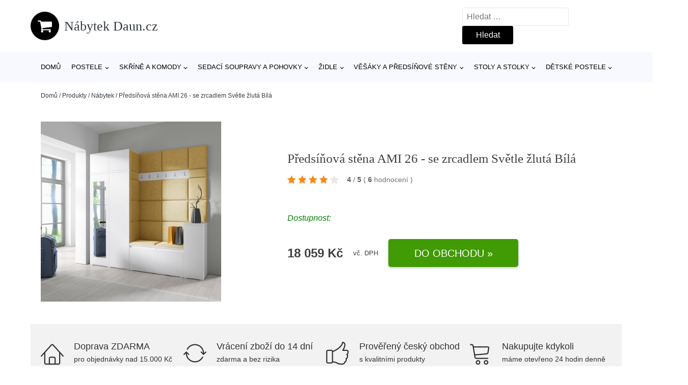

--- FILE ---
content_type: text/html; charset=UTF-8
request_url: https://www.nabytekdaun.cz/p/predsinova-stena-ami-26-se-zrcadlem-svetle-zluta-bila/
body_size: 16482
content:
<!DOCTYPE html>
<html lang="cs" prefix="og: https://ogp.me/ns#" >
<head>
<meta charset="UTF-8">
<meta name="viewport" content="width=device-width, initial-scale=1.0">
<!-- WP_HEAD() START -->
<!-- Optimalizace pro vyhledávače podle Rank Math - https://rankmath.com/ -->
<title>Předsíňová stěna AMI 26 - se zrcadlem Světle žlutá Bílá | Nábytek Daun.cz</title>
<meta name="description" content="Prohlédněte si produkt Předsíňová stěna AMI 26 - se zrcadlem Světle žlutá Bílá od výrobce Signal za cenu 18219 Kč."/>
<meta name="robots" content="follow, index, max-snippet:-1, max-video-preview:-1, max-image-preview:large"/>
<link rel="canonical" href="https://www.nabytekdaun.cz/p/predsinova-stena-ami-26-se-zrcadlem-svetle-zluta-bila/" />
<meta property="og:locale" content="cs_CZ" />
<meta property="og:type" content="article" />
<meta property="og:title" content="Předsíňová stěna AMI 26 - se zrcadlem Světle žlutá Bílá | Nábytek Daun.cz" />
<meta property="og:description" content="Prohlédněte si produkt Předsíňová stěna AMI 26 - se zrcadlem Světle žlutá Bílá od výrobce Signal za cenu 18219 Kč." />
<meta property="og:url" content="https://www.nabytekdaun.cz/p/predsinova-stena-ami-26-se-zrcadlem-svetle-zluta-bila/" />
<meta property="og:site_name" content="Nábytek Daun.cz" />
<meta property="og:updated_time" content="2026-01-20T08:24:59+01:00" />
<meta property="og:image" content="https://www.nabytekdaun.cz/wp-content/uploads/2023/09/Predsinova-stena-AMI-26-se-zrcadlem-Svetle-zluta-Bila-Signal-nabytek.jpg" />
<meta property="og:image:secure_url" content="https://www.nabytekdaun.cz/wp-content/uploads/2023/09/Predsinova-stena-AMI-26-se-zrcadlem-Svetle-zluta-Bila-Signal-nabytek.jpg" />
<meta property="og:image:width" content="450" />
<meta property="og:image:height" content="450" />
<meta property="og:image:alt" content="Předsíňová stěna AMI 26 - se zrcadlem Světle žlutá Bílá Signal-nabytek" />
<meta property="og:image:type" content="image/jpeg" />
<meta name="twitter:card" content="summary_large_image" />
<meta name="twitter:title" content="Předsíňová stěna AMI 26 - se zrcadlem Světle žlutá Bílá | Nábytek Daun.cz" />
<meta name="twitter:description" content="Prohlédněte si produkt Předsíňová stěna AMI 26 - se zrcadlem Světle žlutá Bílá od výrobce Signal za cenu 18219 Kč." />
<meta name="twitter:image" content="https://www.nabytekdaun.cz/wp-content/uploads/2023/09/Predsinova-stena-AMI-26-se-zrcadlem-Svetle-zluta-Bila-Signal-nabytek.jpg" />
<script type="application/ld+json" class="rank-math-schema">{"@context":"https://schema.org","@graph":[{"@type":"BreadcrumbList","@id":"https://www.nabytekdaun.cz/p/predsinova-stena-ami-26-se-zrcadlem-svetle-zluta-bila/#breadcrumb","itemListElement":[{"@type":"ListItem","position":"1","item":{"@id":"https://www.nabytekdaun.cz","name":"Dom\u016f"}},{"@type":"ListItem","position":"2","item":{"@id":"https://www.nabytekdaun.cz/p/","name":"Produkty"}},{"@type":"ListItem","position":"3","item":{"@id":"https://www.nabytekdaun.cz/c/nabytek/","name":"N\u00e1bytek"}},{"@type":"ListItem","position":"4","item":{"@id":"https://www.nabytekdaun.cz/p/predsinova-stena-ami-26-se-zrcadlem-svetle-zluta-bila/","name":"P\u0159eds\u00ed\u0148ov\u00e1 st\u011bna AMI 26 - se zrcadlem Sv\u011btle \u017elut\u00e1 B\u00edl\u00e1"}}]}]}</script>
<!-- /Rank Math WordPress SEO plugin -->
<link rel="alternate" type="application/rss+xml" title="Nábytek Daun.cz &raquo; RSS komentářů pro Předsíňová stěna AMI 26 - se zrcadlem Světle žlutá Bílá" href="https://www.nabytekdaun.cz/p/predsinova-stena-ami-26-se-zrcadlem-svetle-zluta-bila/feed/" />
<link rel="alternate" title="oEmbed (JSON)" type="application/json+oembed" href="https://www.nabytekdaun.cz/wp-json/oembed/1.0/embed?url=https%3A%2F%2Fwww.nabytekdaun.cz%2Fp%2Fpredsinova-stena-ami-26-se-zrcadlem-svetle-zluta-bila%2F" />
<link rel="alternate" title="oEmbed (XML)" type="text/xml+oembed" href="https://www.nabytekdaun.cz/wp-json/oembed/1.0/embed?url=https%3A%2F%2Fwww.nabytekdaun.cz%2Fp%2Fpredsinova-stena-ami-26-se-zrcadlem-svetle-zluta-bila%2F&#038;format=xml" />
<style id='wp-img-auto-sizes-contain-inline-css' type='text/css'>
img:is([sizes=auto i],[sizes^="auto," i]){contain-intrinsic-size:3000px 1500px}
/*# sourceURL=wp-img-auto-sizes-contain-inline-css */
</style>
<style id='classic-theme-styles-inline-css' type='text/css'>
/*! This file is auto-generated */
.wp-block-button__link{color:#fff;background-color:#32373c;border-radius:9999px;box-shadow:none;text-decoration:none;padding:calc(.667em + 2px) calc(1.333em + 2px);font-size:1.125em}.wp-block-file__button{background:#32373c;color:#fff;text-decoration:none}
/*# sourceURL=/wp-includes/css/classic-themes.min.css */
</style>
<link rel='stylesheet' id='kk-star-ratings-css' href='//www.nabytekdaun.cz/wp-content/cache/wpfc-minified/k1s5glaw/fre8h.css' type='text/css' media='all' />
<style id='kk-star-ratings-inline-css' type='text/css'>
.kk-star-ratings .kksr-stars .kksr-star {
margin-right: 5px;
}
[dir="rtl"] .kk-star-ratings .kksr-stars .kksr-star {
margin-left: 5px;
margin-right: 0;
}
/*# sourceURL=kk-star-ratings-inline-css */
</style>
<link rel='stylesheet' id='oxygen-css' href='//www.nabytekdaun.cz/wp-content/cache/wpfc-minified/1ykc22qb/fre8h.css' type='text/css' media='all' />
<script type="text/javascript" src="https://www.nabytekdaun.cz/wp-includes/js/jquery/jquery.min.js?ver=3.7.1" id="jquery-core-js"></script>
<script type="text/javascript" id="search-filter-plugin-build-js-extra">
/* <![CDATA[ */
var SF_LDATA = {"ajax_url":"https://www.nabytekdaun.cz/wp-admin/admin-ajax.php","home_url":"https://www.nabytekdaun.cz/","extensions":[]};
//# sourceURL=search-filter-plugin-build-js-extra
/* ]]> */
</script>
<script type="text/javascript" src="https://www.nabytekdaun.cz/wp-content/plugins/search-filter-pro/public/assets/js/search-filter-build.min.js?ver=2.5.19" id="search-filter-plugin-build-js"></script>
<link rel="https://api.w.org/" href="https://www.nabytekdaun.cz/wp-json/" /><link rel="alternate" title="JSON" type="application/json" href="https://www.nabytekdaun.cz/wp-json/wp/v2/products/219395" /><link rel="EditURI" type="application/rsd+xml" title="RSD" href="https://www.nabytekdaun.cz/xmlrpc.php?rsd" />
<meta name="generator" content="WordPress 6.9" />
<link rel='shortlink' href='https://www.nabytekdaun.cz/?p=219395' />
<script type="application/ld+json">{
"@context" : "https://schema.org",
"@type" : "Product",
"name" : "Předs&iacute;ňov&aacute; stěna AMI 26 - se zrcadlem Světle žlut&aacute; B&iacute;l&aacute;",
"image" : "https://www.nabytekdaun.cz/wp-content/uploads/2023/09/Predsinova-stena-AMI-26-se-zrcadlem-Svetle-zluta-Bila-Signal-nabytek.jpg",
"description" : "Modern&iacute; předs&iacute;ňov&aacute; stěna Ami 26.",
"ean": "",
"gtin8": "",
"sku": "predsinova-stena-emi-26-svetle-7",
"brand" : {
"@type" : "Brand",
"name" : ""
},
"review": {
"@type": "Review",
"reviewRating": {
"@type": "Rating",
"ratingValue": "4",
"bestRating": "5"
},
"author": {
"@type": "Person",
"name": ""
}
},
"offers" : {
"@type" : "Offer",
"price" : "18059",
"priceCurrency": "CZK",
"url" : "https://www.nabytekdaun.cz/p/predsinova-stena-ami-26-se-zrcadlem-svetle-zluta-bila/",
"itemCondition": "https://schema.org/NewCondition",
"availability": "https://schema.org/InStock"
},
"aggregateRating": {
"@type": "AggregateRating",
"ratingValue": "4",
"bestRating": "5",
"ratingCount": "6"
}
}</script><!-- Global site tag (gtag.js) - Google Analytics -->
<script async src="https://www.googletagmanager.com/gtag/js?id="></script>
<script>
window.dataLayer = window.dataLayer || [];
function gtag(){dataLayer.push(arguments);}
gtag('js', new Date());
gtag('config', '');
</script>
<link rel="icon" href="https://www.nabytekdaun.cz/wp-content/uploads/2021/10/favicon-150x150.png" sizes="32x32" />
<link rel="icon" href="https://www.nabytekdaun.cz/wp-content/uploads/2021/10/favicon.png" sizes="192x192" />
<link rel="apple-touch-icon" href="https://www.nabytekdaun.cz/wp-content/uploads/2021/10/favicon.png" />
<meta name="msapplication-TileImage" content="https://www.nabytekdaun.cz/wp-content/uploads/2021/10/favicon.png" />
<link rel='stylesheet' id='oxygen-cache-182422-css' href='//www.nabytekdaun.cz/wp-content/cache/wpfc-minified/f5r7hlss/fre8h.css' type='text/css' media='all' />
<link rel='stylesheet' id='oxygen-cache-182421-css' href='//www.nabytekdaun.cz/wp-content/cache/wpfc-minified/lllzf1a4/g0jxl.css' type='text/css' media='all' />
<link rel='stylesheet' id='oxygen-universal-styles-css' href='//www.nabytekdaun.cz/wp-content/cache/wpfc-minified/98y2uvu1/fre8h.css' type='text/css' media='all' />
<!-- END OF WP_HEAD() -->
<style id='global-styles-inline-css' type='text/css'>
:root{--wp--preset--aspect-ratio--square: 1;--wp--preset--aspect-ratio--4-3: 4/3;--wp--preset--aspect-ratio--3-4: 3/4;--wp--preset--aspect-ratio--3-2: 3/2;--wp--preset--aspect-ratio--2-3: 2/3;--wp--preset--aspect-ratio--16-9: 16/9;--wp--preset--aspect-ratio--9-16: 9/16;--wp--preset--color--black: #000000;--wp--preset--color--cyan-bluish-gray: #abb8c3;--wp--preset--color--white: #ffffff;--wp--preset--color--pale-pink: #f78da7;--wp--preset--color--vivid-red: #cf2e2e;--wp--preset--color--luminous-vivid-orange: #ff6900;--wp--preset--color--luminous-vivid-amber: #fcb900;--wp--preset--color--light-green-cyan: #7bdcb5;--wp--preset--color--vivid-green-cyan: #00d084;--wp--preset--color--pale-cyan-blue: #8ed1fc;--wp--preset--color--vivid-cyan-blue: #0693e3;--wp--preset--color--vivid-purple: #9b51e0;--wp--preset--gradient--vivid-cyan-blue-to-vivid-purple: linear-gradient(135deg,rgb(6,147,227) 0%,rgb(155,81,224) 100%);--wp--preset--gradient--light-green-cyan-to-vivid-green-cyan: linear-gradient(135deg,rgb(122,220,180) 0%,rgb(0,208,130) 100%);--wp--preset--gradient--luminous-vivid-amber-to-luminous-vivid-orange: linear-gradient(135deg,rgb(252,185,0) 0%,rgb(255,105,0) 100%);--wp--preset--gradient--luminous-vivid-orange-to-vivid-red: linear-gradient(135deg,rgb(255,105,0) 0%,rgb(207,46,46) 100%);--wp--preset--gradient--very-light-gray-to-cyan-bluish-gray: linear-gradient(135deg,rgb(238,238,238) 0%,rgb(169,184,195) 100%);--wp--preset--gradient--cool-to-warm-spectrum: linear-gradient(135deg,rgb(74,234,220) 0%,rgb(151,120,209) 20%,rgb(207,42,186) 40%,rgb(238,44,130) 60%,rgb(251,105,98) 80%,rgb(254,248,76) 100%);--wp--preset--gradient--blush-light-purple: linear-gradient(135deg,rgb(255,206,236) 0%,rgb(152,150,240) 100%);--wp--preset--gradient--blush-bordeaux: linear-gradient(135deg,rgb(254,205,165) 0%,rgb(254,45,45) 50%,rgb(107,0,62) 100%);--wp--preset--gradient--luminous-dusk: linear-gradient(135deg,rgb(255,203,112) 0%,rgb(199,81,192) 50%,rgb(65,88,208) 100%);--wp--preset--gradient--pale-ocean: linear-gradient(135deg,rgb(255,245,203) 0%,rgb(182,227,212) 50%,rgb(51,167,181) 100%);--wp--preset--gradient--electric-grass: linear-gradient(135deg,rgb(202,248,128) 0%,rgb(113,206,126) 100%);--wp--preset--gradient--midnight: linear-gradient(135deg,rgb(2,3,129) 0%,rgb(40,116,252) 100%);--wp--preset--font-size--small: 13px;--wp--preset--font-size--medium: 20px;--wp--preset--font-size--large: 36px;--wp--preset--font-size--x-large: 42px;--wp--preset--spacing--20: 0.44rem;--wp--preset--spacing--30: 0.67rem;--wp--preset--spacing--40: 1rem;--wp--preset--spacing--50: 1.5rem;--wp--preset--spacing--60: 2.25rem;--wp--preset--spacing--70: 3.38rem;--wp--preset--spacing--80: 5.06rem;--wp--preset--shadow--natural: 6px 6px 9px rgba(0, 0, 0, 0.2);--wp--preset--shadow--deep: 12px 12px 50px rgba(0, 0, 0, 0.4);--wp--preset--shadow--sharp: 6px 6px 0px rgba(0, 0, 0, 0.2);--wp--preset--shadow--outlined: 6px 6px 0px -3px rgb(255, 255, 255), 6px 6px rgb(0, 0, 0);--wp--preset--shadow--crisp: 6px 6px 0px rgb(0, 0, 0);}:where(.is-layout-flex){gap: 0.5em;}:where(.is-layout-grid){gap: 0.5em;}body .is-layout-flex{display: flex;}.is-layout-flex{flex-wrap: wrap;align-items: center;}.is-layout-flex > :is(*, div){margin: 0;}body .is-layout-grid{display: grid;}.is-layout-grid > :is(*, div){margin: 0;}:where(.wp-block-columns.is-layout-flex){gap: 2em;}:where(.wp-block-columns.is-layout-grid){gap: 2em;}:where(.wp-block-post-template.is-layout-flex){gap: 1.25em;}:where(.wp-block-post-template.is-layout-grid){gap: 1.25em;}.has-black-color{color: var(--wp--preset--color--black) !important;}.has-cyan-bluish-gray-color{color: var(--wp--preset--color--cyan-bluish-gray) !important;}.has-white-color{color: var(--wp--preset--color--white) !important;}.has-pale-pink-color{color: var(--wp--preset--color--pale-pink) !important;}.has-vivid-red-color{color: var(--wp--preset--color--vivid-red) !important;}.has-luminous-vivid-orange-color{color: var(--wp--preset--color--luminous-vivid-orange) !important;}.has-luminous-vivid-amber-color{color: var(--wp--preset--color--luminous-vivid-amber) !important;}.has-light-green-cyan-color{color: var(--wp--preset--color--light-green-cyan) !important;}.has-vivid-green-cyan-color{color: var(--wp--preset--color--vivid-green-cyan) !important;}.has-pale-cyan-blue-color{color: var(--wp--preset--color--pale-cyan-blue) !important;}.has-vivid-cyan-blue-color{color: var(--wp--preset--color--vivid-cyan-blue) !important;}.has-vivid-purple-color{color: var(--wp--preset--color--vivid-purple) !important;}.has-black-background-color{background-color: var(--wp--preset--color--black) !important;}.has-cyan-bluish-gray-background-color{background-color: var(--wp--preset--color--cyan-bluish-gray) !important;}.has-white-background-color{background-color: var(--wp--preset--color--white) !important;}.has-pale-pink-background-color{background-color: var(--wp--preset--color--pale-pink) !important;}.has-vivid-red-background-color{background-color: var(--wp--preset--color--vivid-red) !important;}.has-luminous-vivid-orange-background-color{background-color: var(--wp--preset--color--luminous-vivid-orange) !important;}.has-luminous-vivid-amber-background-color{background-color: var(--wp--preset--color--luminous-vivid-amber) !important;}.has-light-green-cyan-background-color{background-color: var(--wp--preset--color--light-green-cyan) !important;}.has-vivid-green-cyan-background-color{background-color: var(--wp--preset--color--vivid-green-cyan) !important;}.has-pale-cyan-blue-background-color{background-color: var(--wp--preset--color--pale-cyan-blue) !important;}.has-vivid-cyan-blue-background-color{background-color: var(--wp--preset--color--vivid-cyan-blue) !important;}.has-vivid-purple-background-color{background-color: var(--wp--preset--color--vivid-purple) !important;}.has-black-border-color{border-color: var(--wp--preset--color--black) !important;}.has-cyan-bluish-gray-border-color{border-color: var(--wp--preset--color--cyan-bluish-gray) !important;}.has-white-border-color{border-color: var(--wp--preset--color--white) !important;}.has-pale-pink-border-color{border-color: var(--wp--preset--color--pale-pink) !important;}.has-vivid-red-border-color{border-color: var(--wp--preset--color--vivid-red) !important;}.has-luminous-vivid-orange-border-color{border-color: var(--wp--preset--color--luminous-vivid-orange) !important;}.has-luminous-vivid-amber-border-color{border-color: var(--wp--preset--color--luminous-vivid-amber) !important;}.has-light-green-cyan-border-color{border-color: var(--wp--preset--color--light-green-cyan) !important;}.has-vivid-green-cyan-border-color{border-color: var(--wp--preset--color--vivid-green-cyan) !important;}.has-pale-cyan-blue-border-color{border-color: var(--wp--preset--color--pale-cyan-blue) !important;}.has-vivid-cyan-blue-border-color{border-color: var(--wp--preset--color--vivid-cyan-blue) !important;}.has-vivid-purple-border-color{border-color: var(--wp--preset--color--vivid-purple) !important;}.has-vivid-cyan-blue-to-vivid-purple-gradient-background{background: var(--wp--preset--gradient--vivid-cyan-blue-to-vivid-purple) !important;}.has-light-green-cyan-to-vivid-green-cyan-gradient-background{background: var(--wp--preset--gradient--light-green-cyan-to-vivid-green-cyan) !important;}.has-luminous-vivid-amber-to-luminous-vivid-orange-gradient-background{background: var(--wp--preset--gradient--luminous-vivid-amber-to-luminous-vivid-orange) !important;}.has-luminous-vivid-orange-to-vivid-red-gradient-background{background: var(--wp--preset--gradient--luminous-vivid-orange-to-vivid-red) !important;}.has-very-light-gray-to-cyan-bluish-gray-gradient-background{background: var(--wp--preset--gradient--very-light-gray-to-cyan-bluish-gray) !important;}.has-cool-to-warm-spectrum-gradient-background{background: var(--wp--preset--gradient--cool-to-warm-spectrum) !important;}.has-blush-light-purple-gradient-background{background: var(--wp--preset--gradient--blush-light-purple) !important;}.has-blush-bordeaux-gradient-background{background: var(--wp--preset--gradient--blush-bordeaux) !important;}.has-luminous-dusk-gradient-background{background: var(--wp--preset--gradient--luminous-dusk) !important;}.has-pale-ocean-gradient-background{background: var(--wp--preset--gradient--pale-ocean) !important;}.has-electric-grass-gradient-background{background: var(--wp--preset--gradient--electric-grass) !important;}.has-midnight-gradient-background{background: var(--wp--preset--gradient--midnight) !important;}.has-small-font-size{font-size: var(--wp--preset--font-size--small) !important;}.has-medium-font-size{font-size: var(--wp--preset--font-size--medium) !important;}.has-large-font-size{font-size: var(--wp--preset--font-size--large) !important;}.has-x-large-font-size{font-size: var(--wp--preset--font-size--x-large) !important;}
/*# sourceURL=global-styles-inline-css */
</style>
</head>
<body class="wp-singular products-template-default single single-products postid-219395 wp-theme-oxygen-is-not-a-theme  wp-embed-responsive oxygen-body" >
<header id="_header-1-25" class="oxy-header-wrapper oxy-overlay-header oxy-header" ><div id="logo-header-row" class="oxy-header-row" ><div class="oxy-header-container"><div id="_header_left-3-25" class="oxy-header-left" ><a id="link-78-25" class="ct-link" href="/" target="_self"  ><div id="fancy_icon-86-25" class="ct-fancy-icon" ><svg id="svg-fancy_icon-86-25"><use xlink:href="#FontAwesomeicon-shopping-cart"></use></svg></div><span id="shortcode-79-25" class="ct-shortcode logo-top" >Nábytek Daun.cz</span></a></div><div id="_header_center-4-25" class="oxy-header-center" ></div><div id="_header_right-5-25" class="oxy-header-right" >
<div id="_search_form-17-25" class="oxy-search-form" >
<form role="search" method="get" class="search-form" action="https://www.nabytekdaun.cz/">
<label>
<span class="screen-reader-text">Vyhledávání</span>
<input type="search" class="search-field" placeholder="Hledat &hellip;" value="" name="s" />
</label>
<input type="submit" class="search-submit" value="Hledat" />
</form>                </div>
<nav id="_nav_menu-53-25" class="oxy-nav-menu oxy-nav-menu-dropdowns oxy-nav-menu-dropdown-arrow" ><div class='oxy-menu-toggle'><div class='oxy-nav-menu-hamburger-wrap'><div class='oxy-nav-menu-hamburger'><div class='oxy-nav-menu-hamburger-line'></div><div class='oxy-nav-menu-hamburger-line'></div><div class='oxy-nav-menu-hamburger-line'></div></div></div></div><div class="menu-hlavni-menu-container"><ul id="menu-hlavni-menu" class="oxy-nav-menu-list"><li id="menu-item-211760" class="menu-item menu-item-type-custom menu-item-object-custom menu-item-211760"><a href="/">Domů</a></li>
<li id="menu-item-211761" class="menu-item menu-item-type-taxonomy menu-item-object-product_category menu-item-has-children menu-item-211761"><a href="https://www.nabytekdaun.cz/c/postele/">Postele</a>
<ul class="sub-menu">
<li id="menu-item-211762" class="menu-item menu-item-type-taxonomy menu-item-object-product_category menu-item-211762"><a href="https://www.nabytekdaun.cz/c/manzelske-postele/">Manželské postele</a></li>
<li id="menu-item-211772" class="menu-item menu-item-type-taxonomy menu-item-object-product_category menu-item-211772"><a href="https://www.nabytekdaun.cz/c/valendy/">Válendy</a></li>
<li id="menu-item-211773" class="menu-item menu-item-type-taxonomy menu-item-object-product_category menu-item-211773"><a href="https://www.nabytekdaun.cz/c/jednoluzkove-postele/">Jednolůžkové postele</a></li>
<li id="menu-item-211774" class="menu-item menu-item-type-taxonomy menu-item-object-product_category menu-item-211774"><a href="https://www.nabytekdaun.cz/c/ulozne-prostory-pod-postel/">Úložné prostory pod postel</a></li>
</ul>
</li>
<li id="menu-item-211763" class="menu-item menu-item-type-taxonomy menu-item-object-product_category menu-item-has-children menu-item-211763"><a href="https://www.nabytekdaun.cz/c/skrine-a-komody/">Skříně a komody</a>
<ul class="sub-menu">
<li id="menu-item-211775" class="menu-item menu-item-type-taxonomy menu-item-object-product_category menu-item-211775"><a href="https://www.nabytekdaun.cz/c/satni-skrine/">Šatní skříně</a></li>
<li id="menu-item-211776" class="menu-item menu-item-type-taxonomy menu-item-object-product_category menu-item-211776"><a href="https://www.nabytekdaun.cz/c/komody/">Komody</a></li>
<li id="menu-item-211777" class="menu-item menu-item-type-taxonomy menu-item-object-product_category menu-item-211777"><a href="https://www.nabytekdaun.cz/c/koupelnove-skrinky-a-zrcadla/">Koupelnové skříňky a zrcadla</a></li>
<li id="menu-item-211778" class="menu-item menu-item-type-taxonomy menu-item-object-product_category menu-item-211778"><a href="https://www.nabytekdaun.cz/c/botniky/">Botníky</a></li>
</ul>
</li>
<li id="menu-item-211764" class="menu-item menu-item-type-taxonomy menu-item-object-product_category menu-item-has-children menu-item-211764"><a href="https://www.nabytekdaun.cz/c/sedaci-soupravy-a-pohovky/">Sedací soupravy a pohovky</a>
<ul class="sub-menu">
<li id="menu-item-211779" class="menu-item menu-item-type-taxonomy menu-item-object-product_category menu-item-211779"><a href="https://www.nabytekdaun.cz/c/rohove-sedaci-soupravy/">Rohové sedací soupravy</a></li>
<li id="menu-item-211780" class="menu-item menu-item-type-taxonomy menu-item-object-product_category menu-item-211780"><a href="https://www.nabytekdaun.cz/c/pohovky-a-gauce/">Pohovky a gauče</a></li>
<li id="menu-item-211781" class="menu-item menu-item-type-taxonomy menu-item-object-product_category menu-item-211781"><a href="https://www.nabytekdaun.cz/c/taburety-a-podnozky/">Taburety a podnožky</a></li>
</ul>
</li>
<li id="menu-item-211765" class="menu-item menu-item-type-taxonomy menu-item-object-product_category menu-item-has-children menu-item-211765"><a href="https://www.nabytekdaun.cz/c/zidle/">Židle</a>
<ul class="sub-menu">
<li id="menu-item-211766" class="menu-item menu-item-type-taxonomy menu-item-object-product_category menu-item-has-children menu-item-211766"><a href="https://www.nabytekdaun.cz/c/jidelni-zidle/">Jídelní židle</a>
<ul class="sub-menu">
<li id="menu-item-211767" class="menu-item menu-item-type-taxonomy menu-item-object-product_category menu-item-211767"><a href="https://www.nabytekdaun.cz/c/drevene-jidelni-zidle/">Dřevěné jídelní židle</a></li>
<li id="menu-item-211770" class="menu-item menu-item-type-taxonomy menu-item-object-product_category menu-item-211770"><a href="https://www.nabytekdaun.cz/c/bile-jidelni-zidle/">Bílé jídelní židle</a></li>
</ul>
</li>
<li id="menu-item-211771" class="menu-item menu-item-type-taxonomy menu-item-object-product_category menu-item-211771"><a href="https://www.nabytekdaun.cz/c/kancelarske-zidle-a-kresla/">Kancelářské židle a křesla</a></li>
</ul>
</li>
<li id="menu-item-211768" class="menu-item menu-item-type-taxonomy menu-item-object-product_category current-products-ancestor current-menu-parent current-products-parent menu-item-has-children menu-item-211768"><a href="https://www.nabytekdaun.cz/c/vesaky-a-predsinove-steny/">Věšáky a předsíňové stěny</a>
<ul class="sub-menu">
<li id="menu-item-211769" class="menu-item menu-item-type-taxonomy menu-item-object-product_category current-products-ancestor current-menu-parent current-products-parent menu-item-211769"><a href="https://www.nabytekdaun.cz/c/predsinove-steny/">Předsíňové stěny</a></li>
<li id="menu-item-211782" class="menu-item menu-item-type-taxonomy menu-item-object-product_category menu-item-211782"><a href="https://www.nabytekdaun.cz/c/nastenne-vesaky/">Nástěnné věšáky</a></li>
</ul>
</li>
<li id="menu-item-211783" class="menu-item menu-item-type-taxonomy menu-item-object-product_category menu-item-has-children menu-item-211783"><a href="https://www.nabytekdaun.cz/c/stoly-a-stolky/">Stoly a stolky</a>
<ul class="sub-menu">
<li id="menu-item-211784" class="menu-item menu-item-type-taxonomy menu-item-object-product_category menu-item-211784"><a href="https://www.nabytekdaun.cz/c/jidelni-stoly/">Jídelní stoly</a></li>
<li id="menu-item-211785" class="menu-item menu-item-type-taxonomy menu-item-object-product_category menu-item-211785"><a href="https://www.nabytekdaun.cz/c/psaci-a-kancelarske-stoly/">Psací a kancelářské stoly</a></li>
<li id="menu-item-211786" class="menu-item menu-item-type-taxonomy menu-item-object-product_category menu-item-211786"><a href="https://www.nabytekdaun.cz/c/konferencni-stolky/">Konferenční stolky</a></li>
<li id="menu-item-211787" class="menu-item menu-item-type-taxonomy menu-item-object-product_category menu-item-211787"><a href="https://www.nabytekdaun.cz/c/tv-stolky/">TV stolky</a></li>
<li id="menu-item-211788" class="menu-item menu-item-type-taxonomy menu-item-object-product_category menu-item-211788"><a href="https://www.nabytekdaun.cz/c/nocni-stolky/">Noční stolky</a></li>
</ul>
</li>
<li id="menu-item-211789" class="menu-item menu-item-type-taxonomy menu-item-object-product_category menu-item-has-children menu-item-211789"><a href="https://www.nabytekdaun.cz/c/detske-postele/">Dětské postele</a>
<ul class="sub-menu">
<li id="menu-item-211790" class="menu-item menu-item-type-taxonomy menu-item-object-product_category menu-item-211790"><a href="https://www.nabytekdaun.cz/c/patrove-postele/">Patrové postele</a></li>
<li id="menu-item-211792" class="menu-item menu-item-type-taxonomy menu-item-object-product_category menu-item-211792"><a href="https://www.nabytekdaun.cz/c/detske-postele-90x200-cm/">Dětské postele 90x200 cm</a></li>
<li id="menu-item-211793" class="menu-item menu-item-type-taxonomy menu-item-object-product_category menu-item-211793"><a href="https://www.nabytekdaun.cz/c/rozkladaci-detske-postele/">Rozkládací dětské postele</a></li>
<li id="menu-item-211794" class="menu-item menu-item-type-taxonomy menu-item-object-product_category menu-item-211794"><a href="https://www.nabytekdaun.cz/c/postele-s-uloznym-prostorem/">Postele s úložným prostorem</a></li>
<li id="menu-item-211791" class="menu-item menu-item-type-taxonomy menu-item-object-product_category menu-item-211791"><a href="https://www.nabytekdaun.cz/c/detske-postele-160x80-cm/">Dětské postele 160x80 cm</a></li>
</ul>
</li>
</ul></div></nav></div></div></div><div id="nav-header-row" class="oxy-header-row" ><div class="oxy-header-container"><div id="_header_left-12-25" class="oxy-header-left" ></div><div id="_header_center-13-25" class="oxy-header-center" ><nav id="_nav_menu-15-25" class="oxy-nav-menu oxy-nav-menu-dropdowns oxy-nav-menu-dropdown-arrow" ><div class='oxy-menu-toggle'><div class='oxy-nav-menu-hamburger-wrap'><div class='oxy-nav-menu-hamburger'><div class='oxy-nav-menu-hamburger-line'></div><div class='oxy-nav-menu-hamburger-line'></div><div class='oxy-nav-menu-hamburger-line'></div></div></div></div><div class="menu-hlavni-menu-container"><ul id="menu-hlavni-menu-1" class="oxy-nav-menu-list"><li class="menu-item menu-item-type-custom menu-item-object-custom menu-item-211760"><a href="/">Domů</a></li>
<li class="menu-item menu-item-type-taxonomy menu-item-object-product_category menu-item-has-children menu-item-211761"><a href="https://www.nabytekdaun.cz/c/postele/">Postele</a>
<ul class="sub-menu">
<li class="menu-item menu-item-type-taxonomy menu-item-object-product_category menu-item-211762"><a href="https://www.nabytekdaun.cz/c/manzelske-postele/">Manželské postele</a></li>
<li class="menu-item menu-item-type-taxonomy menu-item-object-product_category menu-item-211772"><a href="https://www.nabytekdaun.cz/c/valendy/">Válendy</a></li>
<li class="menu-item menu-item-type-taxonomy menu-item-object-product_category menu-item-211773"><a href="https://www.nabytekdaun.cz/c/jednoluzkove-postele/">Jednolůžkové postele</a></li>
<li class="menu-item menu-item-type-taxonomy menu-item-object-product_category menu-item-211774"><a href="https://www.nabytekdaun.cz/c/ulozne-prostory-pod-postel/">Úložné prostory pod postel</a></li>
</ul>
</li>
<li class="menu-item menu-item-type-taxonomy menu-item-object-product_category menu-item-has-children menu-item-211763"><a href="https://www.nabytekdaun.cz/c/skrine-a-komody/">Skříně a komody</a>
<ul class="sub-menu">
<li class="menu-item menu-item-type-taxonomy menu-item-object-product_category menu-item-211775"><a href="https://www.nabytekdaun.cz/c/satni-skrine/">Šatní skříně</a></li>
<li class="menu-item menu-item-type-taxonomy menu-item-object-product_category menu-item-211776"><a href="https://www.nabytekdaun.cz/c/komody/">Komody</a></li>
<li class="menu-item menu-item-type-taxonomy menu-item-object-product_category menu-item-211777"><a href="https://www.nabytekdaun.cz/c/koupelnove-skrinky-a-zrcadla/">Koupelnové skříňky a zrcadla</a></li>
<li class="menu-item menu-item-type-taxonomy menu-item-object-product_category menu-item-211778"><a href="https://www.nabytekdaun.cz/c/botniky/">Botníky</a></li>
</ul>
</li>
<li class="menu-item menu-item-type-taxonomy menu-item-object-product_category menu-item-has-children menu-item-211764"><a href="https://www.nabytekdaun.cz/c/sedaci-soupravy-a-pohovky/">Sedací soupravy a pohovky</a>
<ul class="sub-menu">
<li class="menu-item menu-item-type-taxonomy menu-item-object-product_category menu-item-211779"><a href="https://www.nabytekdaun.cz/c/rohove-sedaci-soupravy/">Rohové sedací soupravy</a></li>
<li class="menu-item menu-item-type-taxonomy menu-item-object-product_category menu-item-211780"><a href="https://www.nabytekdaun.cz/c/pohovky-a-gauce/">Pohovky a gauče</a></li>
<li class="menu-item menu-item-type-taxonomy menu-item-object-product_category menu-item-211781"><a href="https://www.nabytekdaun.cz/c/taburety-a-podnozky/">Taburety a podnožky</a></li>
</ul>
</li>
<li class="menu-item menu-item-type-taxonomy menu-item-object-product_category menu-item-has-children menu-item-211765"><a href="https://www.nabytekdaun.cz/c/zidle/">Židle</a>
<ul class="sub-menu">
<li class="menu-item menu-item-type-taxonomy menu-item-object-product_category menu-item-has-children menu-item-211766"><a href="https://www.nabytekdaun.cz/c/jidelni-zidle/">Jídelní židle</a>
<ul class="sub-menu">
<li class="menu-item menu-item-type-taxonomy menu-item-object-product_category menu-item-211767"><a href="https://www.nabytekdaun.cz/c/drevene-jidelni-zidle/">Dřevěné jídelní židle</a></li>
<li class="menu-item menu-item-type-taxonomy menu-item-object-product_category menu-item-211770"><a href="https://www.nabytekdaun.cz/c/bile-jidelni-zidle/">Bílé jídelní židle</a></li>
</ul>
</li>
<li class="menu-item menu-item-type-taxonomy menu-item-object-product_category menu-item-211771"><a href="https://www.nabytekdaun.cz/c/kancelarske-zidle-a-kresla/">Kancelářské židle a křesla</a></li>
</ul>
</li>
<li class="menu-item menu-item-type-taxonomy menu-item-object-product_category current-products-ancestor current-menu-parent current-products-parent menu-item-has-children menu-item-211768"><a href="https://www.nabytekdaun.cz/c/vesaky-a-predsinove-steny/">Věšáky a předsíňové stěny</a>
<ul class="sub-menu">
<li class="menu-item menu-item-type-taxonomy menu-item-object-product_category current-products-ancestor current-menu-parent current-products-parent menu-item-211769"><a href="https://www.nabytekdaun.cz/c/predsinove-steny/">Předsíňové stěny</a></li>
<li class="menu-item menu-item-type-taxonomy menu-item-object-product_category menu-item-211782"><a href="https://www.nabytekdaun.cz/c/nastenne-vesaky/">Nástěnné věšáky</a></li>
</ul>
</li>
<li class="menu-item menu-item-type-taxonomy menu-item-object-product_category menu-item-has-children menu-item-211783"><a href="https://www.nabytekdaun.cz/c/stoly-a-stolky/">Stoly a stolky</a>
<ul class="sub-menu">
<li class="menu-item menu-item-type-taxonomy menu-item-object-product_category menu-item-211784"><a href="https://www.nabytekdaun.cz/c/jidelni-stoly/">Jídelní stoly</a></li>
<li class="menu-item menu-item-type-taxonomy menu-item-object-product_category menu-item-211785"><a href="https://www.nabytekdaun.cz/c/psaci-a-kancelarske-stoly/">Psací a kancelářské stoly</a></li>
<li class="menu-item menu-item-type-taxonomy menu-item-object-product_category menu-item-211786"><a href="https://www.nabytekdaun.cz/c/konferencni-stolky/">Konferenční stolky</a></li>
<li class="menu-item menu-item-type-taxonomy menu-item-object-product_category menu-item-211787"><a href="https://www.nabytekdaun.cz/c/tv-stolky/">TV stolky</a></li>
<li class="menu-item menu-item-type-taxonomy menu-item-object-product_category menu-item-211788"><a href="https://www.nabytekdaun.cz/c/nocni-stolky/">Noční stolky</a></li>
</ul>
</li>
<li class="menu-item menu-item-type-taxonomy menu-item-object-product_category menu-item-has-children menu-item-211789"><a href="https://www.nabytekdaun.cz/c/detske-postele/">Dětské postele</a>
<ul class="sub-menu">
<li class="menu-item menu-item-type-taxonomy menu-item-object-product_category menu-item-211790"><a href="https://www.nabytekdaun.cz/c/patrove-postele/">Patrové postele</a></li>
<li class="menu-item menu-item-type-taxonomy menu-item-object-product_category menu-item-211792"><a href="https://www.nabytekdaun.cz/c/detske-postele-90x200-cm/">Dětské postele 90x200 cm</a></li>
<li class="menu-item menu-item-type-taxonomy menu-item-object-product_category menu-item-211793"><a href="https://www.nabytekdaun.cz/c/rozkladaci-detske-postele/">Rozkládací dětské postele</a></li>
<li class="menu-item menu-item-type-taxonomy menu-item-object-product_category menu-item-211794"><a href="https://www.nabytekdaun.cz/c/postele-s-uloznym-prostorem/">Postele s úložným prostorem</a></li>
<li class="menu-item menu-item-type-taxonomy menu-item-object-product_category menu-item-211791"><a href="https://www.nabytekdaun.cz/c/detske-postele-160x80-cm/">Dětské postele 160x80 cm</a></li>
</ul>
</li>
</ul></div></nav></div><div id="_header_right-14-25" class="oxy-header-right" ></div></div></div></header>
<div id="section-62-25" class=" ct-section breadcrumb-container" ><div class="ct-section-inner-wrap"><div id="code_block-66-25" class="ct-code-block breadcrumb-code" ><nav aria-label="breadcrumbs" class="rank-math-breadcrumb"><p><a href="https://www.nabytekdaun.cz">Domů</a><span class="separator"> / </span><a href="https://www.nabytekdaun.cz/p/">Produkty</a><span class="separator"> / </span><a href="https://www.nabytekdaun.cz/c/nabytek/">Nábytek</a><span class="separator"> / </span><span class="last">Předsíňová stěna AMI 26 - se zrcadlem Světle žlutá Bílá</span></p></nav></div></div></div><section id="section-2-145" class=" ct-section" ><div class="ct-section-inner-wrap"><div id="new_columns-4-145" class="ct-new-columns product-hero-column-container" ><div id="div_block-5-145" class="ct-div-block" ><a id="link-1642-145" class="ct-link" href="https://www.sg-nabytek.cz/cs/predsinova-stena-ami-26-se-zrcadlem-svetle-zluta-bila?utm_source=am&#038;utm_medium=amax&#038;a_aid=6037b95e1af16&#038;a_bid=2d25b0e5&#038;data1=nabytekdaun" target="_self" rel="nofollow noopener" ><img  id="image-7-145" alt="Předsíňová stěna AMI 26 - se zrcadlem Světle žlutá Bílá Signal-nabytek" src="https://www.nabytekdaun.cz/wp-content/uploads/2023/09/Predsinova-stena-AMI-26-se-zrcadlem-Svetle-zluta-Bila-Signal-nabytek.jpg" class="ct-image"/></a></div><div id="div_block-6-145" class="ct-div-block" ><h1 id="headline-12-145" class="ct-headline product-info-title"><span id="span-13-145" class="ct-span" >Předsíňová stěna AMI 26 - se zrcadlem Světle žlutá Bílá</span></h1><div id="div_block-1019-145" class="ct-div-block price-container" ><a id="link-2781-145" class="ct-link" href="https://www.sg-nabytek.cz/cs/predsinova-stena-ami-26-se-zrcadlem-svetle-zluta-bila?utm_source=am&#038;utm_medium=amax&#038;a_aid=6037b95e1af16&#038;a_bid=2d25b0e5&#038;data1=nabytekdaun" target="_self" rel="nofollow" ><div id="code_block-768-145" class="ct-code-block custom-star-rating" ><div style="display: none;"
class="kk-star-ratings   "
data-id="219395"
data-slug="">
<div class="kksr-stars">
<div class="kksr-stars-inactive">
<div class="kksr-star" data-star="1">
<div class="kksr-icon" style="width: 16px; height: 16px;"></div>
</div>
<div class="kksr-star" data-star="2">
<div class="kksr-icon" style="width: 16px; height: 16px;"></div>
</div>
<div class="kksr-star" data-star="3">
<div class="kksr-icon" style="width: 16px; height: 16px;"></div>
</div>
<div class="kksr-star" data-star="4">
<div class="kksr-icon" style="width: 16px; height: 16px;"></div>
</div>
<div class="kksr-star" data-star="5">
<div class="kksr-icon" style="width: 16px; height: 16px;"></div>
</div>
</div>
<div class="kksr-stars-active" style="width: 84px;">
<div class="kksr-star">
<div class="kksr-icon" style="width: 16px; height: 16px;"></div>
</div>
<div class="kksr-star">
<div class="kksr-icon" style="width: 16px; height: 16px;"></div>
</div>
<div class="kksr-star">
<div class="kksr-icon" style="width: 16px; height: 16px;"></div>
</div>
<div class="kksr-star">
<div class="kksr-icon" style="width: 16px; height: 16px;"></div>
</div>
<div class="kksr-star">
<div class="kksr-icon" style="width: 16px; height: 16px;"></div>
</div>
</div>
</div>
<div class="kksr-legend">
<strong class="kksr-score">4</strong>
<span class="kksr-muted">/</span>
<strong>5</strong>
<span class="kksr-muted">(</span>
<strong class="kksr-count">6</strong>
<span class="kksr-muted">
hodnocení        </span>
<span class="kksr-muted">)</span>
</div>
</div>
</div></a></div><div id="text_block-2513-145" class="ct-text-block" ><span id="span-2514-105073" class="ct-span" ></span></div><div id="div_block-3341-145" class="ct-div-block" ><div id="code_block-6358-182421" class="ct-code-block" >Dostupnost: </div></div><div id="div_block-6199-105073" class="ct-div-block price-container" ><div id="div_block-6355-105073" class="ct-div-block" ><div id="text_block-6200-105073" class="ct-text-block product-info-price" ><span id="span-6201-105073" class="ct-span" >18&nbsp;059&nbsp;Kč</span></div><div id="code_block-6202-105073" class="ct-code-block" ><div class="dph">vč. DPH</div></div></div><a id="link-1774-145" class="ct-link new-button" href="https://www.sg-nabytek.cz/cs/predsinova-stena-ami-26-se-zrcadlem-svetle-zluta-bila?utm_source=am&#038;utm_medium=amax&#038;a_aid=6037b95e1af16&#038;a_bid=2d25b0e5&#038;data1=nabytekdaun" target="_self" rel="nofollow noopener" ><div id="div_block-1778-145" class="ct-div-block " ><div id="shortcode-1868-145" class="ct-shortcode" >Do obchodu »</div></div></a></div></div></div></div></section><section id="section-3658-145" class=" ct-section" ><div class="ct-section-inner-wrap"><div id="div_block-5479-145" class="ct-div-block" ><div id="nestable_shortcode-5190-145" class="ct-nestable-shortcode" ><div class="benefity"><div class="row">
<div class="col-lg-3">
<div id="fancy_icon-5493-145" class="ct-fancy-icon">
<svg id="svg-fancy_icon-5493-145">
<use xlink:href="#Lineariconsicon-home">
<svg id="Lineariconsicon-home" viewBox="0 0 20 20"><title>home</title><path class="path1" d="M19.871 12.165l-8.829-9.758c-0.274-0.303-0.644-0.47-1.042-0.47-0 0 0 0 0 0-0.397 0-0.767 0.167-1.042 0.47l-8.829 9.758c-0.185 0.205-0.169 0.521 0.035 0.706 0.096 0.087 0.216 0.129 0.335 0.129 0.136 0 0.272-0.055 0.371-0.165l2.129-2.353v8.018c0 0.827 0.673 1.5 1.5 1.5h11c0.827 0 1.5-0.673 1.5-1.5v-8.018l2.129 2.353c0.185 0.205 0.501 0.221 0.706 0.035s0.221-0.501 0.035-0.706zM12 19h-4v-4.5c0-0.276 0.224-0.5 0.5-0.5h3c0.276 0 0.5 0.224 0.5 0.5v4.5zM16 18.5c0 0.276-0.224 0.5-0.5 0.5h-2.5v-4.5c0-0.827-0.673-1.5-1.5-1.5h-3c-0.827 0-1.5 0.673-1.5 1.5v4.5h-2.5c-0.276 0-0.5-0.224-0.5-0.5v-9.123l5.7-6.3c0.082-0.091 0.189-0.141 0.3-0.141s0.218 0.050 0.3 0.141l5.7 6.3v9.123z"></path></svg></use></svg>
</div>
<div class="text-vyhod">
<span>Doprava ZDARMA</span>
<p>pro objednávky nad 15.000 Kč</p>
</div>
</div>
<div class="col-lg-3"><div id="fancy_icon-5493-145" class="ct-fancy-icon">
<svg id="svg-fancy_icon-5493-145">
<use xlink:href="#Lineariconsicon-sync">
<svg id="Lineariconsicon-sync" viewBox="0 0 20 20"><title>sync</title><path class="path1" d="M19.854 8.646c-0.195-0.195-0.512-0.195-0.707 0l-1.149 1.149c-0.051-2.060-0.878-3.99-2.341-5.452-1.511-1.511-3.52-2.343-5.657-2.343-2.974 0-5.686 1.635-7.077 4.266-0.129 0.244-0.036 0.547 0.208 0.676s0.547 0.036 0.676-0.208c1.217-2.303 3.59-3.734 6.193-3.734 3.789 0 6.885 3.027 6.997 6.789l-1.143-1.143c-0.195-0.195-0.512-0.195-0.707 0s-0.195 0.512 0 0.707l2 2c0.098 0.098 0.226 0.146 0.354 0.146s0.256-0.049 0.354-0.146l2-2c0.195-0.195 0.195-0.512 0-0.707z"></path><path class="path2" d="M16.869 13.058c-0.244-0.129-0.547-0.036-0.676 0.208-1.217 2.303-3.59 3.734-6.193 3.734-3.789 0-6.885-3.027-6.997-6.789l1.143 1.143c0.098 0.098 0.226 0.146 0.354 0.146s0.256-0.049 0.354-0.146c0.195-0.195 0.195-0.512 0-0.707l-2-2c-0.195-0.195-0.512-0.195-0.707 0l-2 2c-0.195 0.195-0.195 0.512 0 0.707s0.512 0.195 0.707 0l1.149-1.149c0.051 2.060 0.878 3.99 2.341 5.452 1.511 1.511 3.52 2.343 5.657 2.343 2.974 0 5.686-1.635 7.077-4.266 0.129-0.244 0.036-0.547-0.208-0.676z"></path></svg></use></svg>
</div>
<div class="text-vyhod">
<span>Vrácení zboží do 14 dní</span>
<p>zdarma a bez rizika</p>
</div>
</div>
<div class="col-lg-3"><div id="fancy_icon-5493-145" class="ct-fancy-icon">
<svg id="svg-fancy_icon-5493-145">
<use xlink:href="#Lineariconsicon-thumbs-up">
<svg id="Lineariconsicon-thumbs-up" viewBox="0 0 20 20"><title>thumbs-up</title><path class="path1" d="M18.916 11.208c0.443-0.511 0.695-1.355 0.695-2.159 0-0.531-0.115-0.996-0.333-1.345-0.284-0.454-0.738-0.704-1.278-0.704h-2.618c1.425-2.591 1.785-4.543 1.070-5.807-0.499-0.881-1.413-1.193-2.045-1.193-0.25 0-0.462 0.185-0.495 0.433-0.179 1.319-1.188 2.893-2.768 4.318-1.514 1.365-3.374 2.456-5.286 3.11-0.241-0.508-0.758-0.86-1.356-0.86h-3c-0.827 0-1.5 0.673-1.5 1.5v9c0 0.827 0.673 1.5 1.5 1.5h3c0.634 0 1.176-0.395 1.396-0.952 1.961 0.246 2.699 0.64 3.414 1.022 0.895 0.478 1.739 0.93 4.503 0.93 0.72 0 1.398-0.188 1.91-0.529 0.5-0.333 0.82-0.801 0.926-1.343 0.399-0.162 0.753-0.536 1.024-1.092 0.264-0.541 0.435-1.232 0.435-1.761 0-0.099-0.006-0.19-0.017-0.274 0.253-0.186 0.48-0.473 0.667-0.851 0.27-0.545 0.432-1.228 0.432-1.826 0-0.424-0.079-0.777-0.234-1.051-0.013-0.022-0.026-0.044-0.039-0.065zM4.5 18h-3c-0.276 0-0.5-0.224-0.5-0.5v-9c0-0.276 0.224-0.5 0.5-0.5h3c0.276 0 0.5 0.224 0.5 0.5v8.999c0 0 0 0.001 0 0.001-0 0.276-0.224 0.5-0.5 0.5zM18.339 10.274c-0.151 0.304-0.304 0.414-0.37 0.414-0.276 0-0.5 0.224-0.5 0.5s0.224 0.5 0.5 0.5c0.042 0 0.072 0 0.117 0.078 0.066 0.117 0.104 0.32 0.104 0.558 0 0.445-0.126 0.974-0.328 1.382-0.198 0.399-0.399 0.544-0.487 0.544-0.276 0-0.5 0.224-0.5 0.5 0 0.177 0.092 0.333 0.231 0.422 0.031 0.317-0.117 1.165-0.501 1.718-0.145 0.209-0.298 0.329-0.418 0.329-0.276 0-0.5 0.224-0.5 0.5 0 0.88-0.972 1.281-1.875 1.281-2.513 0-3.217-0.376-4.032-0.812-0.762-0.407-1.618-0.865-3.781-1.134v-8.187c2.101-0.689 4.152-1.877 5.812-3.373 1.593-1.436 2.639-2.988 2.994-4.426 0.272 0.087 0.579 0.271 0.776 0.618 0.334 0.59 0.584 2.096-1.493 5.557-0.093 0.154-0.095 0.347-0.006 0.504s0.255 0.254 0.435 0.254h3.483c0.199 0 0.327 0.070 0.43 0.234 0.117 0.187 0.181 0.477 0.181 0.815 0 0.424-0.102 0.882-0.272 1.225z"></path></svg></use></svg>
</div>
<div class="text-vyhod">
<span>Prověřený český obchod</span>
<p>s kvalitními produkty</p>
</div>
</div>
<div class="col-lg-3"><div id="fancy_icon-5493-145" class="ct-fancy-icon">
<svg id="svg-fancy_icon-5493-145">
<use xlink:href="#Lineariconsicon-cart">
<svg id="Lineariconsicon-cart" viewBox="0 0 20 20"><title>cart</title><path class="path1" d="M8 20c-1.103 0-2-0.897-2-2s0.897-2 2-2 2 0.897 2 2-0.897 2-2 2zM8 17c-0.551 0-1 0.449-1 1s0.449 1 1 1 1-0.449 1-1-0.449-1-1-1z"></path><path class="path2" d="M15 20c-1.103 0-2-0.897-2-2s0.897-2 2-2 2 0.897 2 2-0.897 2-2 2zM15 17c-0.551 0-1 0.449-1 1s0.449 1 1 1 1-0.449 1-1-0.449-1-1-1z"></path><path class="path3" d="M17.539 4.467c-0.251-0.297-0.63-0.467-1.039-0.467h-12.243l-0.099-0.596c-0.131-0.787-0.859-1.404-1.658-1.404h-1c-0.276 0-0.5 0.224-0.5 0.5s0.224 0.5 0.5 0.5h1c0.307 0 0.621 0.266 0.671 0.569l1.671 10.027c0.131 0.787 0.859 1.404 1.658 1.404h10c0.276 0 0.5-0.224 0.5-0.5s-0.224-0.5-0.5-0.5h-10c-0.307 0-0.621-0.266-0.671-0.569l-0.247-1.48 9.965-0.867c0.775-0.067 1.483-0.721 1.611-1.489l0.671-4.027c0.067-0.404-0.038-0.806-0.289-1.102zM16.842 5.404l-0.671 4.027c-0.053 0.316-0.391 0.629-0.711 0.657l-10.043 0.873-0.994-5.962h12.076c0.117 0 0.215 0.040 0.276 0.113s0.085 0.176 0.066 0.291z"></path></svg></use></svg>
</div>
<div class="text-vyhod">
<span>Nakupujte kdykoli</span>
<p>máme otevřeno 24 hodin denně</p>
</div>
</div>
</div>
</div></div></div></div></section><section id="section-5355-145" class=" ct-section" ><div class="ct-section-inner-wrap"><div id="new_columns-2235-145" class="ct-new-columns" ><div id="popis-produktu" class="ct-div-block" ><div id="_tabs-335-145" class="oxy-tabs-wrapper oxy-tabs" data-oxy-tabs-active-tab-class='tabs-4507-tab-active' data-oxy-tabs-contents-wrapper='_tabs_contents-342-145' ><div id="_tab-336-145" class="oxy-tab tabs-4507-tab tabs-4507-tab-active" ><h2 id="shortcode-1922-145" class="ct-shortcode" >Popis produktu</h2></div></div><div id="_tabs_contents-342-145" class="oxy-tabs-contents-wrapper oxy-tabs-contents" ><div id="_tab_content-343-145" class="oxy-tab-content tabs-contents-4507-tab  oxy-tabs-contents-content-hidden" ><div id="text_block-42-145" class="ct-text-block product-description-text" ><span id="span-43-145" class="ct-span oxy-stock-content-styles" ><div class="comments-space">
<p>Udělejte si radost produktem <strong>Předsíňová stěna AMI 26 - se zrcadlem Světle žlutá Bílá</strong> od kvalitního výrobce <strong>Signal</strong> - tento hit snadno najdete v neopakovatelné akci za <strong>30658 Kč</strong>. Nabídku v našem katalogu pro vás připravuje tým odborníků. Jsme si jistí, že toto ocení nejeden zákazník.</p>
<p>Předsíňová stěna AMI 26, je moderní a praktický prvek do vstupních prostor vašeho domu. Předsíňová stěna obsahuje devatenáct čalouněných panelů, které se montují přímo na stěnu za pomoci lepidla. Potah botníku je tkanina TRINITY, která je měkká a příjemná na dotek. Jedná se o velurovou tkaninu. Předsíňová stěna se skládá z několika částí. Údržba: Vyhněte se použití chemikálií. Lepidlo není součástí balení.</p>
<h2>Parametry produktu Předsíňová stěna AMI 26 - se zrcadlem Světle žlutá Bílá</h2>
<ul>
<li><strong>Název:</strong> Předsíňová stěna AMI 26 - se zrcadlem Světle žlutá Bílá</li>
<li><strong>Cena:</strong> <strong>17519 Kč</strong></li>
<li><strong>Výrobce:</strong> Signal-nabytek</li>
<li><strong>Barva:</strong> Černá</li>
<li><strong>Hloubka skříně se zrcadlem:</strong> 40 cm</li>
<li><strong>Typ otevírání:</strong> Otočné dveře</li>
<li><strong>Vyžaduje montáž:</strong> Ano</li>
<li><strong>Šířka komody:</strong> 30 cm</li>
<li><strong>Výška věšáku:</strong> 15 cm</li>
<li><strong>Výška:</strong> 225 cm</li>
<li><strong>Barevná varianta:</strong> Bílá</li>
<li><strong>Váha:</strong> 146 kg</li>
<li><strong>Barevná varianta:</strong> Světle žlutá</li>
<li><strong>Materiál zadní části:</strong> Sololit</li>
<li><strong>Výška skříně se zrcadlem:</strong> 185 cm</li>
<li><strong>Dekor:</strong> Dub artisan</li>
<li><strong>Materiál sedáku:</strong> Tkanina</li>
<li><strong>Výška sedu:</strong> 49,5 cm</li>
<li><strong>Výška komody:</strong> 88 cm</li>
<li><strong>Počet polic:</strong> 6</li>
<li><strong>Hrana:</strong> ABS</li>
<li><strong>Hloubka:</strong> 40 cm</li>
<li><strong>Šířka skříně se zrcadlem:</strong> 90 cm</li>
<li><strong>Počet věšáků:</strong> 6</li>
<li><strong>Hloubka sedu:</strong> 40 cm</li>
<li><strong>Hloubka komody:</strong> 40 cm</li>
<li><strong>Zrcadlo:</strong> Ano</li>
<li><strong>Police:</strong> Ano</li>
<li><strong>Šířka:</strong> 220 cm</li>
<li><strong>Hloubka botníku:</strong> 40 cm</li>
<li><strong>Materiál:</strong> Laminovaný dřevěný materiál</li>
<li><strong>Šířka věšáku:</strong> 100 cm</li>
<li><strong>Počet dveří:</strong> 7</li>
<li><strong>Nástěnné:</strong> Ano</li>
<li><strong>Šířka botníku:</strong> 100 cm</li>
</ul>
<p>Podívejte se na další obrázky k produktu Předsíňová stěna AMI 26 - se zrcadlem Světle žlutá Bílá a zjistěte jaká je aktuální cena.</p>
<p><span style="text-decoration: underline;"><strong><a href="https://www.sg-nabytek.cz/cs/predsinova-stena-ami-26-se-zrcadlem-svetle-zluta-bila?utm_source=am&amp;a_aid=6037b95e1af16&amp;a_bid=2d25b0e5&amp;data1=nabytekdaun" rel="noopener">Klikněte do obchodu zde</a></strong></span>.</p>
</div>
</span></div><div id="shortcode-5036-145" class="ct-shortcode" ><script src='https://ajax.googleapis.com/ajax/libs/jquery/3.5.1/jquery.min.js'></script>
<script>
jQuery(document).ready(function($){  
var showChar = 200;
var ellipsestext = "...";
var moretext = "Zobrazit více";
var lesstext = "Zobrazit méně";
$(".comments-space").each(function () {
var content = $(this).html();
var text_content = $(this).contents().first('[nodeType=3]').text();
if (text_content.length > showChar) {
var show_content = content.substr(0, showChar);
var hide_content = content.substr(showChar, content.length - showChar);
var html = show_content + '<em class="moreelipses">' + ellipsestext + '<p>&nbsp;</p></em><em class="remaining-content"><em>' + hide_content + '<p>&nbsp;</p>' + '</em>&nbsp;&nbsp;<a href="#" class="morelink">' + moretext + '</a></em>';
$(this).html(html);
}
});
$(".morelink").click(function () {
if ($(this).hasClass("less")) {
$(this).removeClass("less");
$(this).html(moretext);
} else {
$(this).addClass("less");
$(this).html(lesstext);
}
$(this).parent().prev().toggle();
$(this).prev().toggle();
return false;
});
});  
</script></div></div></div><script type="text/javascript">var firstTab = document.querySelector('#_tabs_contents-342-145 > .oxy-tabs-contents-content-hidden:first-child'); if(firstTab && firstTab.classList){firstTab.classList.remove("oxy-tabs-contents-content-hidden")};</script></div></div></div></section><section id="section-2226-145" class=" ct-section" ><div class="ct-section-inner-wrap"><h2 id="shortcode-4113-145" class="ct-shortcode product-section-title" >Podobné produkty</h2><div id="code_block-5656-105073" class="ct-code-block" ></div><div id="_dynamic_list-4052-145" class="oxy-dynamic-list"><div id="div_block-4053-145-1" class="ct-div-block product-grid-block-1" data-id="div_block-4053-145"><a id="link-4054-145-1" class="ct-link grid-image-wrapper" href="https://www.sg-nabytek.cz/cs/jidelni-zidle-roma-7-tkanina-32a-orech?utm_source=am&amp;utm_medium=amax&amp;a_aid=6037b95e1af16&amp;a_bid=2d25b0e5&amp;data1=nabytekdaun" target="_self" rel="nofollow noopener" style="background-image:url(https://www.nabytekdaun.cz/wp-content/uploads/2026/01/Jidelni-zidle-ROMA-7-Tkanina-32A-Orech-MIX-DREW-150x150.jpg);background-size: contain;" data-id="link-4054-145"></a><h3 id="headline-4055-145-1" class="ct-headline grid-heading" data-id="headline-4055-145"><span id="span-4056-145-1" class="ct-span" data-id="span-4056-145"><a href="https://www.nabytekdaun.cz/p/jidelni-zidle-roma-7-tkanina-32a-orech/">J&iacute;deln&iacute; &#382;idle ROMA 7 Tkanina 32A O&#345;ech</a></span></h3><div id="div_block-4057-145-1" class="ct-div-block grid-price-container" data-id="div_block-4057-145"><div id="text_block-4058-145-1" class="ct-text-block grid-price-current" data-id="text_block-4058-145"><span id="span-4059-145-1" class="ct-span" data-id="span-4059-145">1&nbsp;599&nbsp;K&#269;</span></div></div></div><div id="div_block-4053-145-2" class="ct-div-block product-grid-block-1" data-id="div_block-4053-145"><a id="link-4054-145-2" class="ct-link grid-image-wrapper" href="https://www.sg-nabytek.cz/cs/jidelni-zidle-roma-7-tkanina-32a-olse?utm_source=am&amp;utm_medium=amax&amp;a_aid=6037b95e1af16&amp;a_bid=2d25b0e5&amp;data1=nabytekdaun" target="_self" rel="nofollow noopener" style="background-image:url(https://www.nabytekdaun.cz/wp-content/uploads/2026/01/Jidelni-zidle-ROMA-7-Tkanina-32A-Olse-MIX-DREW-150x150.jpg);background-size: contain;" data-id="link-4054-145"></a><h3 id="headline-4055-145-2" class="ct-headline grid-heading" data-id="headline-4055-145"><span id="span-4056-145-2" class="ct-span" data-id="span-4056-145"><a href="https://www.nabytekdaun.cz/p/jidelni-zidle-roma-7-tkanina-32a-olse/">J&iacute;deln&iacute; &#382;idle ROMA 7 Tkanina 32A Ol&scaron;e</a></span></h3><div id="div_block-4057-145-2" class="ct-div-block grid-price-container" data-id="div_block-4057-145"><div id="text_block-4058-145-2" class="ct-text-block grid-price-current" data-id="text_block-4058-145"><span id="span-4059-145-2" class="ct-span" data-id="span-4059-145">1&nbsp;599&nbsp;K&#269;</span></div></div></div><div id="div_block-4053-145-3" class="ct-div-block product-grid-block-1" data-id="div_block-4053-145"><a id="link-4054-145-3" class="ct-link grid-image-wrapper" href="https://www.sg-nabytek.cz/cs/jidelni-zidle-roma-7-tkanina-32a-kastan?utm_source=am&amp;utm_medium=amax&amp;a_aid=6037b95e1af16&amp;a_bid=2d25b0e5&amp;data1=nabytekdaun" target="_self" rel="nofollow noopener" style="background-image:url(https://www.nabytekdaun.cz/wp-content/uploads/2026/01/Jidelni-zidle-ROMA-7-Tkanina-32A-Kastan-MIX-DREW-150x150.jpg);background-size: contain;" data-id="link-4054-145"></a><h3 id="headline-4055-145-3" class="ct-headline grid-heading" data-id="headline-4055-145"><span id="span-4056-145-3" class="ct-span" data-id="span-4056-145"><a href="https://www.nabytekdaun.cz/p/jidelni-zidle-roma-7-tkanina-32a-kastan/">J&iacute;deln&iacute; &#382;idle ROMA 7 Tkanina 32A Ka&scaron;tan</a></span></h3><div id="div_block-4057-145-3" class="ct-div-block grid-price-container" data-id="div_block-4057-145"><div id="text_block-4058-145-3" class="ct-text-block grid-price-current" data-id="text_block-4058-145"><span id="span-4059-145-3" class="ct-span" data-id="span-4059-145">1&nbsp;599&nbsp;K&#269;</span></div></div></div><div id="div_block-4053-145-4" class="ct-div-block product-grid-block-1" data-id="div_block-4053-145"><a id="link-4054-145-4" class="ct-link grid-image-wrapper" href="https://www.sg-nabytek.cz/cs/jidelni-zidle-roma-7-tkanina-32a-bezova?utm_source=am&amp;utm_medium=amax&amp;a_aid=6037b95e1af16&amp;a_bid=2d25b0e5&amp;data1=nabytekdaun" target="_self" rel="nofollow noopener" style="background-image:url(https://www.nabytekdaun.cz/wp-content/uploads/2026/01/Jidelni-zidle-ROMA-7-Tkanina-32A-Bezova-MIX-DREW-150x150.jpg);background-size: contain;" data-id="link-4054-145"></a><h3 id="headline-4055-145-4" class="ct-headline grid-heading" data-id="headline-4055-145"><span id="span-4056-145-4" class="ct-span" data-id="span-4056-145"><a href="https://www.nabytekdaun.cz/p/jidelni-zidle-roma-7-tkanina-32a-bezova/">J&iacute;deln&iacute; &#382;idle ROMA 7 Tkanina 32A B&eacute;&#382;ov&aacute;</a></span></h3><div id="div_block-4057-145-4" class="ct-div-block grid-price-container" data-id="div_block-4057-145"><div id="text_block-4058-145-4" class="ct-text-block grid-price-current" data-id="text_block-4058-145"><span id="span-4059-145-4" class="ct-span" data-id="span-4059-145">1&nbsp;599&nbsp;K&#269;</span></div></div></div><div id="div_block-4053-145-5" class="ct-div-block product-grid-block-1" data-id="div_block-4053-145"><a id="link-4054-145-5" class="ct-link grid-image-wrapper" href="https://www.sg-nabytek.cz/cs/jidelni-zidle-roma-7-tkanina-33a-wenge?utm_source=am&amp;utm_medium=amax&amp;a_aid=6037b95e1af16&amp;a_bid=2d25b0e5&amp;data1=nabytekdaun" target="_self" rel="nofollow noopener" style="background-image:url(https://www.nabytekdaun.cz/wp-content/uploads/2026/01/Jidelni-zidle-ROMA-7-Tkanina-33A-Wenge-MIX-DREW-150x150.jpg);background-size: contain;" data-id="link-4054-145"></a><h3 id="headline-4055-145-5" class="ct-headline grid-heading" data-id="headline-4055-145"><span id="span-4056-145-5" class="ct-span" data-id="span-4056-145"><a href="https://www.nabytekdaun.cz/p/jidelni-zidle-roma-7-tkanina-33a-wenge/">J&iacute;deln&iacute; &#382;idle ROMA 7 Tkanina 33A Wenge</a></span></h3><div id="div_block-4057-145-5" class="ct-div-block grid-price-container" data-id="div_block-4057-145"><div id="text_block-4058-145-5" class="ct-text-block grid-price-current" data-id="text_block-4058-145"><span id="span-4059-145-5" class="ct-span" data-id="span-4059-145">1&nbsp;599&nbsp;K&#269;</span></div></div></div><div id="div_block-4053-145-6" class="ct-div-block product-grid-block-1" data-id="div_block-4053-145"><a id="link-4054-145-6" class="ct-link grid-image-wrapper" href="https://www.sg-nabytek.cz/cs/jidelni-zidle-roma-7-tkanina-32a-seda?utm_source=am&amp;utm_medium=amax&amp;a_aid=6037b95e1af16&amp;a_bid=2d25b0e5&amp;data1=nabytekdaun" target="_self" rel="nofollow noopener" style="background-image:url(https://www.nabytekdaun.cz/wp-content/uploads/2026/01/Jidelni-zidle-ROMA-7-Tkanina-32A-Seda-MIX-DREW-150x150.jpg);background-size: contain;" data-id="link-4054-145"></a><h3 id="headline-4055-145-6" class="ct-headline grid-heading" data-id="headline-4055-145"><span id="span-4056-145-6" class="ct-span" data-id="span-4056-145"><a href="https://www.nabytekdaun.cz/p/jidelni-zidle-roma-7-tkanina-32a-seda/">J&iacute;deln&iacute; &#382;idle ROMA 7 Tkanina 32A &Scaron;ed&aacute;</a></span></h3><div id="div_block-4057-145-6" class="ct-div-block grid-price-container" data-id="div_block-4057-145"><div id="text_block-4058-145-6" class="ct-text-block grid-price-current" data-id="text_block-4058-145"><span id="span-4059-145-6" class="ct-span" data-id="span-4059-145">1&nbsp;599&nbsp;K&#269;</span></div></div></div><div id="div_block-4053-145-7" class="ct-div-block product-grid-block-1" data-id="div_block-4053-145"><a id="link-4054-145-7" class="ct-link grid-image-wrapper" href="https://www.sg-nabytek.cz/cs/jidelni-zidle-roma-7-tkanina-33a-orech?utm_source=am&amp;utm_medium=amax&amp;a_aid=6037b95e1af16&amp;a_bid=2d25b0e5&amp;data1=nabytekdaun" target="_self" rel="nofollow noopener" style="background-image:url(https://www.nabytekdaun.cz/wp-content/uploads/2026/01/Jidelni-zidle-ROMA-7-Tkanina-33A-Orech-MIX-DREW-150x150.jpg);background-size: contain;" data-id="link-4054-145"></a><h3 id="headline-4055-145-7" class="ct-headline grid-heading" data-id="headline-4055-145"><span id="span-4056-145-7" class="ct-span" data-id="span-4056-145"><a href="https://www.nabytekdaun.cz/p/jidelni-zidle-roma-7-tkanina-33a-orech/">J&iacute;deln&iacute; &#382;idle ROMA 7 Tkanina 33A O&#345;ech</a></span></h3><div id="div_block-4057-145-7" class="ct-div-block grid-price-container" data-id="div_block-4057-145"><div id="text_block-4058-145-7" class="ct-text-block grid-price-current" data-id="text_block-4058-145"><span id="span-4059-145-7" class="ct-span" data-id="span-4059-145">1&nbsp;599&nbsp;K&#269;</span></div></div></div><div id="div_block-4053-145-8" class="ct-div-block product-grid-block-1" data-id="div_block-4053-145"><a id="link-4054-145-8" class="ct-link grid-image-wrapper" href="https://www.sg-nabytek.cz/cs/jidelni-zidle-roma-7-tkanina-32a-bila?utm_source=am&amp;utm_medium=amax&amp;a_aid=6037b95e1af16&amp;a_bid=2d25b0e5&amp;data1=nabytekdaun" target="_self" rel="nofollow noopener" style="background-image:url(https://www.nabytekdaun.cz/wp-content/uploads/2026/01/Jidelni-zidle-ROMA-7-Tkanina-32A-Bila-MIX-DREW-150x150.jpg);background-size: contain;" data-id="link-4054-145"></a><h3 id="headline-4055-145-8" class="ct-headline grid-heading" data-id="headline-4055-145"><span id="span-4056-145-8" class="ct-span" data-id="span-4056-145"><a href="https://www.nabytekdaun.cz/p/jidelni-zidle-roma-7-tkanina-32a-bila/">J&iacute;deln&iacute; &#382;idle ROMA 7 Tkanina 32A B&iacute;l&aacute;</a></span></h3><div id="div_block-4057-145-8" class="ct-div-block grid-price-container" data-id="div_block-4057-145"><div id="text_block-4058-145-8" class="ct-text-block grid-price-current" data-id="text_block-4058-145"><span id="span-4059-145-8" class="ct-span" data-id="span-4059-145">1&nbsp;599&nbsp;K&#269;</span></div></div></div><div id="div_block-4053-145-9" class="ct-div-block product-grid-block-1" data-id="div_block-4053-145"><a id="link-4054-145-9" class="ct-link grid-image-wrapper" href="https://www.sg-nabytek.cz/cs/jidelni-zidle-roma-7-tkanina-33a-olse?utm_source=am&amp;utm_medium=amax&amp;a_aid=6037b95e1af16&amp;a_bid=2d25b0e5&amp;data1=nabytekdaun" target="_self" rel="nofollow noopener" style="background-image:url(https://www.nabytekdaun.cz/wp-content/uploads/2026/01/Jidelni-zidle-ROMA-7-Tkanina-33A-Olse-MIX-DREW-150x150.jpg);background-size: contain;" data-id="link-4054-145"></a><h3 id="headline-4055-145-9" class="ct-headline grid-heading" data-id="headline-4055-145"><span id="span-4056-145-9" class="ct-span" data-id="span-4056-145"><a href="https://www.nabytekdaun.cz/p/jidelni-zidle-roma-7-tkanina-33a-olse/">J&iacute;deln&iacute; &#382;idle ROMA 7 Tkanina 33A Ol&scaron;e</a></span></h3><div id="div_block-4057-145-9" class="ct-div-block grid-price-container" data-id="div_block-4057-145"><div id="text_block-4058-145-9" class="ct-text-block grid-price-current" data-id="text_block-4058-145"><span id="span-4059-145-9" class="ct-span" data-id="span-4059-145">1&nbsp;599&nbsp;K&#269;</span></div></div></div><div id="div_block-4053-145-10" class="ct-div-block product-grid-block-1" data-id="div_block-4053-145"><a id="link-4054-145-10" class="ct-link grid-image-wrapper" href="https://www.sg-nabytek.cz/cs/jidelni-zidle-roma-7-tkanina-32a-cerna?utm_source=am&amp;utm_medium=amax&amp;a_aid=6037b95e1af16&amp;a_bid=2d25b0e5&amp;data1=nabytekdaun" target="_self" rel="nofollow noopener" style="background-image:url(https://www.nabytekdaun.cz/wp-content/uploads/2026/01/Jidelni-zidle-ROMA-7-Tkanina-32A-Cerna-MIX-DREW-150x150.jpg);background-size: contain;" data-id="link-4054-145"></a><h3 id="headline-4055-145-10" class="ct-headline grid-heading" data-id="headline-4055-145"><span id="span-4056-145-10" class="ct-span" data-id="span-4056-145"><a href="https://www.nabytekdaun.cz/p/jidelni-zidle-roma-7-tkanina-32a-cerna/">J&iacute;deln&iacute; &#382;idle ROMA 7 Tkanina 32A &#268;ern&aacute;</a></span></h3><div id="div_block-4057-145-10" class="ct-div-block grid-price-container" data-id="div_block-4057-145"><div id="text_block-4058-145-10" class="ct-text-block grid-price-current" data-id="text_block-4058-145"><span id="span-4059-145-10" class="ct-span" data-id="span-4059-145">1&nbsp;599&nbsp;K&#269;</span></div></div></div><div id="div_block-4053-145-11" class="ct-div-block product-grid-block-1" data-id="div_block-4053-145"><a id="link-4054-145-11" class="ct-link grid-image-wrapper" href="https://www.sg-nabytek.cz/cs/jidelni-zidle-roma-7-tkanina-33a-kastan?utm_source=am&amp;utm_medium=amax&amp;a_aid=6037b95e1af16&amp;a_bid=2d25b0e5&amp;data1=nabytekdaun" target="_self" rel="nofollow noopener" style="background-image:url(https://www.nabytekdaun.cz/wp-content/uploads/2026/01/Jidelni-zidle-ROMA-7-Tkanina-33A-Kastan-MIX-DREW-150x150.jpg);background-size: contain;" data-id="link-4054-145"></a><h3 id="headline-4055-145-11" class="ct-headline grid-heading" data-id="headline-4055-145"><span id="span-4056-145-11" class="ct-span" data-id="span-4056-145"><a href="https://www.nabytekdaun.cz/p/jidelni-zidle-roma-7-tkanina-33a-kastan/">J&iacute;deln&iacute; &#382;idle ROMA 7 Tkanina 33A Ka&scaron;tan</a></span></h3><div id="div_block-4057-145-11" class="ct-div-block grid-price-container" data-id="div_block-4057-145"><div id="text_block-4058-145-11" class="ct-text-block grid-price-current" data-id="text_block-4058-145"><span id="span-4059-145-11" class="ct-span" data-id="span-4059-145">1&nbsp;599&nbsp;K&#269;</span></div></div></div><div id="div_block-4053-145-12" class="ct-div-block product-grid-block-1" data-id="div_block-4053-145"><a id="link-4054-145-12" class="ct-link grid-image-wrapper" href="https://www.sg-nabytek.cz/cs/jidelni-zidle-roma-7-tkanina-31a-svetly-orech?utm_source=am&amp;utm_medium=amax&amp;a_aid=6037b95e1af16&amp;a_bid=2d25b0e5&amp;data1=nabytekdaun" target="_self" rel="nofollow noopener" style="background-image:url(https://www.nabytekdaun.cz/wp-content/uploads/2026/01/Jidelni-zidle-ROMA-7-Tkanina-31A-Svetly-orech-MIX-DREW-150x150.jpg);background-size: contain;" data-id="link-4054-145"></a><h3 id="headline-4055-145-12" class="ct-headline grid-heading" data-id="headline-4055-145"><span id="span-4056-145-12" class="ct-span" data-id="span-4056-145"><a href="https://www.nabytekdaun.cz/p/jidelni-zidle-roma-7-tkanina-31a-svetly-orech/">J&iacute;deln&iacute; &#382;idle ROMA 7 Tkanina 31A Sv&#283;tl&yacute; o&#345;ech</a></span></h3><div id="div_block-4057-145-12" class="ct-div-block grid-price-container" data-id="div_block-4057-145"><div id="text_block-4058-145-12" class="ct-text-block grid-price-current" data-id="text_block-4058-145"><span id="span-4059-145-12" class="ct-span" data-id="span-4059-145">1&nbsp;599&nbsp;K&#269;</span></div></div></div><div id="div_block-4053-145-13" class="ct-div-block product-grid-block-1" data-id="div_block-4053-145"><a id="link-4054-145-13" class="ct-link grid-image-wrapper" href="https://www.sg-nabytek.cz/cs/jidelni-zidle-roma-7-tkanina-33a-bezova?utm_source=am&amp;utm_medium=amax&amp;a_aid=6037b95e1af16&amp;a_bid=2d25b0e5&amp;data1=nabytekdaun" target="_self" rel="nofollow noopener" style="background-image:url(https://www.nabytekdaun.cz/wp-content/uploads/2026/01/Jidelni-zidle-ROMA-7-Tkanina-33A-Bezova-MIX-DREW-150x150.jpg);background-size: contain;" data-id="link-4054-145"></a><h3 id="headline-4055-145-13" class="ct-headline grid-heading" data-id="headline-4055-145"><span id="span-4056-145-13" class="ct-span" data-id="span-4056-145"><a href="https://www.nabytekdaun.cz/p/jidelni-zidle-roma-7-tkanina-33a-bezova/">J&iacute;deln&iacute; &#382;idle ROMA 7 Tkanina 33A B&eacute;&#382;ov&aacute;</a></span></h3><div id="div_block-4057-145-13" class="ct-div-block grid-price-container" data-id="div_block-4057-145"><div id="text_block-4058-145-13" class="ct-text-block grid-price-current" data-id="text_block-4058-145"><span id="span-4059-145-13" class="ct-span" data-id="span-4059-145">1&nbsp;599&nbsp;K&#269;</span></div></div></div><div id="div_block-4053-145-14" class="ct-div-block product-grid-block-1" data-id="div_block-4053-145"><a id="link-4054-145-14" class="ct-link grid-image-wrapper" href="https://www.sg-nabytek.cz/cs/jidelni-zidle-roma-7-tkanina-31a-dub-grandson?utm_source=am&amp;utm_medium=amax&amp;a_aid=6037b95e1af16&amp;a_bid=2d25b0e5&amp;data1=nabytekdaun" target="_self" rel="nofollow noopener" style="background-image:url(https://www.nabytekdaun.cz/wp-content/uploads/2026/01/Jidelni-zidle-ROMA-7-Tkanina-31A-Dub-grandson-MIX-DREW-150x150.jpg);background-size: contain;" data-id="link-4054-145"></a><h3 id="headline-4055-145-14" class="ct-headline grid-heading" data-id="headline-4055-145"><span id="span-4056-145-14" class="ct-span" data-id="span-4056-145"><a href="https://www.nabytekdaun.cz/p/jidelni-zidle-roma-7-tkanina-31a-dub-grandson/">J&iacute;deln&iacute; &#382;idle ROMA 7 Tkanina 31A Dub grandson</a></span></h3><div id="div_block-4057-145-14" class="ct-div-block grid-price-container" data-id="div_block-4057-145"><div id="text_block-4058-145-14" class="ct-text-block grid-price-current" data-id="text_block-4058-145"><span id="span-4059-145-14" class="ct-span" data-id="span-4059-145">1&nbsp;599&nbsp;K&#269;</span></div></div></div><div id="div_block-4053-145-15" class="ct-div-block product-grid-block-1" data-id="div_block-4053-145"><a id="link-4054-145-15" class="ct-link grid-image-wrapper" href="https://www.sg-nabytek.cz/cs/jidelni-zidle-roma-7-tkanina-33a-seda?utm_source=am&amp;utm_medium=amax&amp;a_aid=6037b95e1af16&amp;a_bid=2d25b0e5&amp;data1=nabytekdaun" target="_self" rel="nofollow noopener" style="background-image:url(https://www.nabytekdaun.cz/wp-content/uploads/2026/01/Jidelni-zidle-ROMA-7-Tkanina-33A-Seda-MIX-DREW-150x150.jpg);background-size: contain;" data-id="link-4054-145"></a><h3 id="headline-4055-145-15" class="ct-headline grid-heading" data-id="headline-4055-145"><span id="span-4056-145-15" class="ct-span" data-id="span-4056-145"><a href="https://www.nabytekdaun.cz/p/jidelni-zidle-roma-7-tkanina-33a-seda/">J&iacute;deln&iacute; &#382;idle ROMA 7 Tkanina 33A &Scaron;ed&aacute;</a></span></h3><div id="div_block-4057-145-15" class="ct-div-block grid-price-container" data-id="div_block-4057-145"><div id="text_block-4058-145-15" class="ct-text-block grid-price-current" data-id="text_block-4058-145"><span id="span-4059-145-15" class="ct-span" data-id="span-4059-145">1&nbsp;599&nbsp;K&#269;</span></div></div></div><div id="div_block-4053-145-16" class="ct-div-block product-grid-block-1" data-id="div_block-4053-145"><a id="link-4054-145-16" class="ct-link grid-image-wrapper" href="https://www.sg-nabytek.cz/cs/jidelni-zidle-roma-7-tkanina-31a-grafit?utm_source=am&amp;utm_medium=amax&amp;a_aid=6037b95e1af16&amp;a_bid=2d25b0e5&amp;data1=nabytekdaun" target="_self" rel="nofollow noopener" style="background-image:url(https://www.nabytekdaun.cz/wp-content/uploads/2026/01/Jidelni-zidle-ROMA-7-Tkanina-31A-Grafit-MIX-DREW-150x150.jpg);background-size: contain;" data-id="link-4054-145"></a><h3 id="headline-4055-145-16" class="ct-headline grid-heading" data-id="headline-4055-145"><span id="span-4056-145-16" class="ct-span" data-id="span-4056-145"><a href="https://www.nabytekdaun.cz/p/jidelni-zidle-roma-7-tkanina-31a-grafit/">J&iacute;deln&iacute; &#382;idle ROMA 7 Tkanina 31A Grafit</a></span></h3><div id="div_block-4057-145-16" class="ct-div-block grid-price-container" data-id="div_block-4057-145"><div id="text_block-4058-145-16" class="ct-text-block grid-price-current" data-id="text_block-4058-145"><span id="span-4059-145-16" class="ct-span" data-id="span-4059-145">1&nbsp;599&nbsp;K&#269;</span></div></div></div><div id="div_block-4053-145-17" class="ct-div-block product-grid-block-1" data-id="div_block-4053-145"><a id="link-4054-145-17" class="ct-link grid-image-wrapper" href="https://www.sg-nabytek.cz/cs/jidelni-zidle-roma-7-tkanina-33a-bila?utm_source=am&amp;utm_medium=amax&amp;a_aid=6037b95e1af16&amp;a_bid=2d25b0e5&amp;data1=nabytekdaun" target="_self" rel="nofollow noopener" style="background-image:url(https://www.nabytekdaun.cz/wp-content/uploads/2026/01/Jidelni-zidle-ROMA-7-Tkanina-33A-Bila-MIX-DREW-150x150.jpg);background-size: contain;" data-id="link-4054-145"></a><h3 id="headline-4055-145-17" class="ct-headline grid-heading" data-id="headline-4055-145"><span id="span-4056-145-17" class="ct-span" data-id="span-4056-145"><a href="https://www.nabytekdaun.cz/p/jidelni-zidle-roma-7-tkanina-33a-bila/">J&iacute;deln&iacute; &#382;idle ROMA 7 Tkanina 33A B&iacute;l&aacute;</a></span></h3><div id="div_block-4057-145-17" class="ct-div-block grid-price-container" data-id="div_block-4057-145"><div id="text_block-4058-145-17" class="ct-text-block grid-price-current" data-id="text_block-4058-145"><span id="span-4059-145-17" class="ct-span" data-id="span-4059-145">1&nbsp;599&nbsp;K&#269;</span></div></div></div><div id="div_block-4053-145-18" class="ct-div-block product-grid-block-1" data-id="div_block-4053-145"><a id="link-4054-145-18" class="ct-link grid-image-wrapper" href="https://www.sg-nabytek.cz/cs/jidelni-zidle-roma-7-tkanina-31a-wenge?utm_source=am&amp;utm_medium=amax&amp;a_aid=6037b95e1af16&amp;a_bid=2d25b0e5&amp;data1=nabytekdaun" target="_self" rel="nofollow noopener" style="background-image:url(https://www.nabytekdaun.cz/wp-content/uploads/2026/01/Jidelni-zidle-ROMA-7-Tkanina-31A-Wenge-MIX-DREW-150x150.jpg);background-size: contain;" data-id="link-4054-145"></a><h3 id="headline-4055-145-18" class="ct-headline grid-heading" data-id="headline-4055-145"><span id="span-4056-145-18" class="ct-span" data-id="span-4056-145"><a href="https://www.nabytekdaun.cz/p/jidelni-zidle-roma-7-tkanina-31a-wenge/">J&iacute;deln&iacute; &#382;idle ROMA 7 Tkanina 31A Wenge</a></span></h3><div id="div_block-4057-145-18" class="ct-div-block grid-price-container" data-id="div_block-4057-145"><div id="text_block-4058-145-18" class="ct-text-block grid-price-current" data-id="text_block-4058-145"><span id="span-4059-145-18" class="ct-span" data-id="span-4059-145">1&nbsp;599&nbsp;K&#269;</span></div></div></div><div id="div_block-4053-145-19" class="ct-div-block product-grid-block-1" data-id="div_block-4053-145"><a id="link-4054-145-19" class="ct-link grid-image-wrapper" href="https://www.sg-nabytek.cz/cs/jidelni-zidle-roma-7-tkanina-33a-cerna?utm_source=am&amp;utm_medium=amax&amp;a_aid=6037b95e1af16&amp;a_bid=2d25b0e5&amp;data1=nabytekdaun" target="_self" rel="nofollow noopener" style="background-image:url(https://www.nabytekdaun.cz/wp-content/uploads/2026/01/Jidelni-zidle-ROMA-7-Tkanina-33A-Cerna-MIX-DREW-150x150.jpg);background-size: contain;" data-id="link-4054-145"></a><h3 id="headline-4055-145-19" class="ct-headline grid-heading" data-id="headline-4055-145"><span id="span-4056-145-19" class="ct-span" data-id="span-4056-145"><a href="https://www.nabytekdaun.cz/p/jidelni-zidle-roma-7-tkanina-33a-cerna/">J&iacute;deln&iacute; &#382;idle ROMA 7 Tkanina 33A &#268;ern&aacute;</a></span></h3><div id="div_block-4057-145-19" class="ct-div-block grid-price-container" data-id="div_block-4057-145"><div id="text_block-4058-145-19" class="ct-text-block grid-price-current" data-id="text_block-4058-145"><span id="span-4059-145-19" class="ct-span" data-id="span-4059-145">1&nbsp;599&nbsp;K&#269;</span></div></div></div><div id="div_block-4053-145-20" class="ct-div-block product-grid-block-1" data-id="div_block-4053-145"><a id="link-4054-145-20" class="ct-link grid-image-wrapper" href="https://www.sg-nabytek.cz/cs/jidelni-zidle-roma-7-tkanina-31a-orech?utm_source=am&amp;utm_medium=amax&amp;a_aid=6037b95e1af16&amp;a_bid=2d25b0e5&amp;data1=nabytekdaun" target="_self" rel="nofollow noopener" style="background-image:url(https://www.nabytekdaun.cz/wp-content/uploads/2026/01/Jidelni-zidle-ROMA-7-Tkanina-31A-Orech-MIX-DREW-150x150.jpg);background-size: contain;" data-id="link-4054-145"></a><h3 id="headline-4055-145-20" class="ct-headline grid-heading" data-id="headline-4055-145"><span id="span-4056-145-20" class="ct-span" data-id="span-4056-145"><a href="https://www.nabytekdaun.cz/p/jidelni-zidle-roma-7-tkanina-31a-orech/">J&iacute;deln&iacute; &#382;idle ROMA 7 Tkanina 31A O&#345;ech</a></span></h3><div id="div_block-4057-145-20" class="ct-div-block grid-price-container" data-id="div_block-4057-145"><div id="text_block-4058-145-20" class="ct-text-block grid-price-current" data-id="text_block-4058-145"><span id="span-4059-145-20" class="ct-span" data-id="span-4059-145">1&nbsp;599&nbsp;K&#269;</span></div></div></div><div id="div_block-4053-145-21" class="ct-div-block product-grid-block-1" data-id="div_block-4053-145"><a id="link-4054-145-21" class="ct-link grid-image-wrapper" href="https://www.sg-nabytek.cz/cs/jidelni-zidle-roma-7-tkanina-32a-svetly-orech?utm_source=am&amp;utm_medium=amax&amp;a_aid=6037b95e1af16&amp;a_bid=2d25b0e5&amp;data1=nabytekdaun" target="_self" rel="nofollow noopener" style="background-image:url(https://www.nabytekdaun.cz/wp-content/uploads/2026/01/Jidelni-zidle-ROMA-7-Tkanina-32A-Svetly-orech-MIX-DREW-150x150.jpg);background-size: contain;" data-id="link-4054-145"></a><h3 id="headline-4055-145-21" class="ct-headline grid-heading" data-id="headline-4055-145"><span id="span-4056-145-21" class="ct-span" data-id="span-4056-145"><a href="https://www.nabytekdaun.cz/p/jidelni-zidle-roma-7-tkanina-32a-svetly-orech/">J&iacute;deln&iacute; &#382;idle ROMA 7 Tkanina 32A Sv&#283;tl&yacute; o&#345;ech</a></span></h3><div id="div_block-4057-145-21" class="ct-div-block grid-price-container" data-id="div_block-4057-145"><div id="text_block-4058-145-21" class="ct-text-block grid-price-current" data-id="text_block-4058-145"><span id="span-4059-145-21" class="ct-span" data-id="span-4059-145">1&nbsp;599&nbsp;K&#269;</span></div></div></div><div id="div_block-4053-145-22" class="ct-div-block product-grid-block-1" data-id="div_block-4053-145"><a id="link-4054-145-22" class="ct-link grid-image-wrapper" href="https://www.sg-nabytek.cz/cs/jidelni-zidle-roma-7-tkanina-31a-olse?utm_source=am&amp;utm_medium=amax&amp;a_aid=6037b95e1af16&amp;a_bid=2d25b0e5&amp;data1=nabytekdaun" target="_self" rel="nofollow noopener" style="background-image:url(https://www.nabytekdaun.cz/wp-content/uploads/2026/01/Jidelni-zidle-ROMA-7-Tkanina-31A-Olse-MIX-DREW-150x150.jpg);background-size: contain;" data-id="link-4054-145"></a><h3 id="headline-4055-145-22" class="ct-headline grid-heading" data-id="headline-4055-145"><span id="span-4056-145-22" class="ct-span" data-id="span-4056-145"><a href="https://www.nabytekdaun.cz/p/jidelni-zidle-roma-7-tkanina-31a-olse/">J&iacute;deln&iacute; &#382;idle ROMA 7 Tkanina 31A Ol&scaron;e</a></span></h3><div id="div_block-4057-145-22" class="ct-div-block grid-price-container" data-id="div_block-4057-145"><div id="text_block-4058-145-22" class="ct-text-block grid-price-current" data-id="text_block-4058-145"><span id="span-4059-145-22" class="ct-span" data-id="span-4059-145">1&nbsp;599&nbsp;K&#269;</span></div></div></div><div id="div_block-4053-145-23" class="ct-div-block product-grid-block-1" data-id="div_block-4053-145"><a id="link-4054-145-23" class="ct-link grid-image-wrapper" href="https://www.sg-nabytek.cz/cs/jidelni-zidle-roma-7-tkanina-32a-dub-grandson?utm_source=am&amp;utm_medium=amax&amp;a_aid=6037b95e1af16&amp;a_bid=2d25b0e5&amp;data1=nabytekdaun" target="_self" rel="nofollow noopener" style="background-image:url(https://www.nabytekdaun.cz/wp-content/uploads/2026/01/Jidelni-zidle-ROMA-7-Tkanina-32A-Dub-grandson-MIX-DREW-150x150.jpg);background-size: contain;" data-id="link-4054-145"></a><h3 id="headline-4055-145-23" class="ct-headline grid-heading" data-id="headline-4055-145"><span id="span-4056-145-23" class="ct-span" data-id="span-4056-145"><a href="https://www.nabytekdaun.cz/p/jidelni-zidle-roma-7-tkanina-32a-dub-grandson/">J&iacute;deln&iacute; &#382;idle ROMA 7 Tkanina 32A Dub grandson</a></span></h3><div id="div_block-4057-145-23" class="ct-div-block grid-price-container" data-id="div_block-4057-145"><div id="text_block-4058-145-23" class="ct-text-block grid-price-current" data-id="text_block-4058-145"><span id="span-4059-145-23" class="ct-span" data-id="span-4059-145">1&nbsp;599&nbsp;K&#269;</span></div></div></div><div id="div_block-4053-145-24" class="ct-div-block product-grid-block-1" data-id="div_block-4053-145"><a id="link-4054-145-24" class="ct-link grid-image-wrapper" href="https://www.sg-nabytek.cz/cs/jidelni-zidle-roma-7-tkanina-32a-grafit?utm_source=am&amp;utm_medium=amax&amp;a_aid=6037b95e1af16&amp;a_bid=2d25b0e5&amp;data1=nabytekdaun" target="_self" rel="nofollow noopener" style="background-image:url(https://www.nabytekdaun.cz/wp-content/uploads/2026/01/Jidelni-zidle-ROMA-7-Tkanina-32A-Grafit-MIX-DREW-150x150.jpg);background-size: contain;" data-id="link-4054-145"></a><h3 id="headline-4055-145-24" class="ct-headline grid-heading" data-id="headline-4055-145"><span id="span-4056-145-24" class="ct-span" data-id="span-4056-145"><a href="https://www.nabytekdaun.cz/p/jidelni-zidle-roma-7-tkanina-32a-grafit/">J&iacute;deln&iacute; &#382;idle ROMA 7 Tkanina 32A Grafit</a></span></h3><div id="div_block-4057-145-24" class="ct-div-block grid-price-container" data-id="div_block-4057-145"><div id="text_block-4058-145-24" class="ct-text-block grid-price-current" data-id="text_block-4058-145"><span id="span-4059-145-24" class="ct-span" data-id="span-4059-145">1&nbsp;599&nbsp;K&#269;</span></div></div></div><div id="div_block-4053-145-25" class="ct-div-block product-grid-block-1" data-id="div_block-4053-145"><a id="link-4054-145-25" class="ct-link grid-image-wrapper" href="https://www.sg-nabytek.cz/cs/jidelni-zidle-roma-7-tkanina-32a-wenge?utm_source=am&amp;utm_medium=amax&amp;a_aid=6037b95e1af16&amp;a_bid=2d25b0e5&amp;data1=nabytekdaun" target="_self" rel="nofollow noopener" style="background-image:url(https://www.nabytekdaun.cz/wp-content/uploads/2026/01/Jidelni-zidle-ROMA-7-Tkanina-32A-Wenge-MIX-DREW-150x150.jpg);background-size: contain;" data-id="link-4054-145"></a><h3 id="headline-4055-145-25" class="ct-headline grid-heading" data-id="headline-4055-145"><span id="span-4056-145-25" class="ct-span" data-id="span-4056-145"><a href="https://www.nabytekdaun.cz/p/jidelni-zidle-roma-7-tkanina-32a-wenge/">J&iacute;deln&iacute; &#382;idle ROMA 7 Tkanina 32A Wenge</a></span></h3><div id="div_block-4057-145-25" class="ct-div-block grid-price-container" data-id="div_block-4057-145"><div id="text_block-4058-145-25" class="ct-text-block grid-price-current" data-id="text_block-4058-145"><span id="span-4059-145-25" class="ct-span" data-id="span-4059-145">1&nbsp;599&nbsp;K&#269;</span></div></div></div><div id="div_block-4053-145-26" class="ct-div-block product-grid-block-1" data-id="div_block-4053-145"><a id="link-4054-145-26" class="ct-link grid-image-wrapper" href="https://www.sg-nabytek.cz/cs/jidelni-zidle-roma-7-tkanina-34a-seda?utm_source=am&amp;utm_medium=amax&amp;a_aid=6037b95e1af16&amp;a_bid=2d25b0e5&amp;data1=nabytekdaun" target="_self" rel="nofollow noopener" style="background-image:url(https://www.nabytekdaun.cz/wp-content/uploads/2026/01/Jidelni-zidle-ROMA-7-Tkanina-34A-Seda-MIX-DREW-150x150.jpg);background-size: contain;" data-id="link-4054-145"></a><h3 id="headline-4055-145-26" class="ct-headline grid-heading" data-id="headline-4055-145"><span id="span-4056-145-26" class="ct-span" data-id="span-4056-145"><a href="https://www.nabytekdaun.cz/p/jidelni-zidle-roma-7-tkanina-34a-seda/">J&iacute;deln&iacute; &#382;idle ROMA 7 Tkanina 34A &Scaron;ed&aacute;</a></span></h3><div id="div_block-4057-145-26" class="ct-div-block grid-price-container" data-id="div_block-4057-145"><div id="text_block-4058-145-26" class="ct-text-block grid-price-current" data-id="text_block-4058-145"><span id="span-4059-145-26" class="ct-span" data-id="span-4059-145">1&nbsp;599&nbsp;K&#269;</span></div></div></div><div id="div_block-4053-145-27" class="ct-div-block product-grid-block-1" data-id="div_block-4053-145"><a id="link-4054-145-27" class="ct-link grid-image-wrapper" href="https://www.sg-nabytek.cz/cs/jidelni-zidle-roma-7-tkanina-35a-cerna?utm_source=am&amp;utm_medium=amax&amp;a_aid=6037b95e1af16&amp;a_bid=2d25b0e5&amp;data1=nabytekdaun" target="_self" rel="nofollow noopener" style="background-image:url(https://www.nabytekdaun.cz/wp-content/uploads/2026/01/Jidelni-zidle-ROMA-7-Tkanina-35A-Cerna-MIX-DREW-150x150.jpg);background-size: contain;" data-id="link-4054-145"></a><h3 id="headline-4055-145-27" class="ct-headline grid-heading" data-id="headline-4055-145"><span id="span-4056-145-27" class="ct-span" data-id="span-4056-145"><a href="https://www.nabytekdaun.cz/p/jidelni-zidle-roma-7-tkanina-35a-cerna/">J&iacute;deln&iacute; &#382;idle ROMA 7 Tkanina 35A &#268;ern&aacute;</a></span></h3><div id="div_block-4057-145-27" class="ct-div-block grid-price-container" data-id="div_block-4057-145"><div id="text_block-4058-145-27" class="ct-text-block grid-price-current" data-id="text_block-4058-145"><span id="span-4059-145-27" class="ct-span" data-id="span-4059-145">1&nbsp;599&nbsp;K&#269;</span></div></div></div><div id="div_block-4053-145-28" class="ct-div-block product-grid-block-1" data-id="div_block-4053-145"><a id="link-4054-145-28" class="ct-link grid-image-wrapper" href="https://www.sg-nabytek.cz/cs/jidelni-zidle-roma-7-tkanina-34a-bila?utm_source=am&amp;utm_medium=amax&amp;a_aid=6037b95e1af16&amp;a_bid=2d25b0e5&amp;data1=nabytekdaun" target="_self" rel="nofollow noopener" style="background-image:url(https://www.nabytekdaun.cz/wp-content/uploads/2026/01/Jidelni-zidle-ROMA-7-Tkanina-34A-Bila-MIX-DREW-150x150.jpg);background-size: contain;" data-id="link-4054-145"></a><h3 id="headline-4055-145-28" class="ct-headline grid-heading" data-id="headline-4055-145"><span id="span-4056-145-28" class="ct-span" data-id="span-4056-145"><a href="https://www.nabytekdaun.cz/p/jidelni-zidle-roma-7-tkanina-34a-bila/">J&iacute;deln&iacute; &#382;idle ROMA 7 Tkanina 34A B&iacute;l&aacute;</a></span></h3><div id="div_block-4057-145-28" class="ct-div-block grid-price-container" data-id="div_block-4057-145"><div id="text_block-4058-145-28" class="ct-text-block grid-price-current" data-id="text_block-4058-145"><span id="span-4059-145-28" class="ct-span" data-id="span-4059-145">1&nbsp;599&nbsp;K&#269;</span></div></div></div><div id="div_block-4053-145-29" class="ct-div-block product-grid-block-1" data-id="div_block-4053-145"><a id="link-4054-145-29" class="ct-link grid-image-wrapper" href="https://www.sg-nabytek.cz/cs/jidelni-zidle-roma-7-tkanina-34a-svetly-orech?utm_source=am&amp;utm_medium=amax&amp;a_aid=6037b95e1af16&amp;a_bid=2d25b0e5&amp;data1=nabytekdaun" target="_self" rel="nofollow noopener" style="background-image:url(https://www.nabytekdaun.cz/wp-content/uploads/2026/01/Jidelni-zidle-ROMA-7-Tkanina-34A-Svetly-orech-MIX-DREW-150x150.jpg);background-size: contain;" data-id="link-4054-145"></a><h3 id="headline-4055-145-29" class="ct-headline grid-heading" data-id="headline-4055-145"><span id="span-4056-145-29" class="ct-span" data-id="span-4056-145"><a href="https://www.nabytekdaun.cz/p/jidelni-zidle-roma-7-tkanina-34a-svetly-orech/">J&iacute;deln&iacute; &#382;idle ROMA 7 Tkanina 34A Sv&#283;tl&yacute; o&#345;ech</a></span></h3><div id="div_block-4057-145-29" class="ct-div-block grid-price-container" data-id="div_block-4057-145"><div id="text_block-4058-145-29" class="ct-text-block grid-price-current" data-id="text_block-4058-145"><span id="span-4059-145-29" class="ct-span" data-id="span-4059-145">1&nbsp;599&nbsp;K&#269;</span></div></div></div><div id="div_block-4053-145-30" class="ct-div-block product-grid-block-1" data-id="div_block-4053-145"><a id="link-4054-145-30" class="ct-link grid-image-wrapper" href="https://www.sg-nabytek.cz/cs/jidelni-zidle-roma-7-tkanina-34a-cerna?utm_source=am&amp;utm_medium=amax&amp;a_aid=6037b95e1af16&amp;a_bid=2d25b0e5&amp;data1=nabytekdaun" target="_self" rel="nofollow noopener" style="background-image:url(https://www.nabytekdaun.cz/wp-content/uploads/2026/01/Jidelni-zidle-ROMA-7-Tkanina-34A-Cerna-MIX-DREW-150x150.jpg);background-size: contain;" data-id="link-4054-145"></a><h3 id="headline-4055-145-30" class="ct-headline grid-heading" data-id="headline-4055-145"><span id="span-4056-145-30" class="ct-span" data-id="span-4056-145"><a href="https://www.nabytekdaun.cz/p/jidelni-zidle-roma-7-tkanina-34a-cerna/">J&iacute;deln&iacute; &#382;idle ROMA 7 Tkanina 34A &#268;ern&aacute;</a></span></h3><div id="div_block-4057-145-30" class="ct-div-block grid-price-container" data-id="div_block-4057-145"><div id="text_block-4058-145-30" class="ct-text-block grid-price-current" data-id="text_block-4058-145"><span id="span-4059-145-30" class="ct-span" data-id="span-4059-145">1&nbsp;599&nbsp;K&#269;</span></div></div></div><div id="div_block-4053-145-31" class="ct-div-block product-grid-block-1" data-id="div_block-4053-145"><a id="link-4054-145-31" class="ct-link grid-image-wrapper" href="https://www.sg-nabytek.cz/cs/jidelni-zidle-roma-7-tkanina-34a-dub-grandson?utm_source=am&amp;utm_medium=amax&amp;a_aid=6037b95e1af16&amp;a_bid=2d25b0e5&amp;data1=nabytekdaun" target="_self" rel="nofollow noopener" style="background-image:url(https://www.nabytekdaun.cz/wp-content/uploads/2026/01/Jidelni-zidle-ROMA-7-Tkanina-34A-Dub-grandson-MIX-DREW-150x150.jpg);background-size: contain;" data-id="link-4054-145"></a><h3 id="headline-4055-145-31" class="ct-headline grid-heading" data-id="headline-4055-145"><span id="span-4056-145-31" class="ct-span" data-id="span-4056-145"><a href="https://www.nabytekdaun.cz/p/jidelni-zidle-roma-7-tkanina-34a-dub-grandson/">J&iacute;deln&iacute; &#382;idle ROMA 7 Tkanina 34A Dub grandson</a></span></h3><div id="div_block-4057-145-31" class="ct-div-block grid-price-container" data-id="div_block-4057-145"><div id="text_block-4058-145-31" class="ct-text-block grid-price-current" data-id="text_block-4058-145"><span id="span-4059-145-31" class="ct-span" data-id="span-4059-145">1&nbsp;599&nbsp;K&#269;</span></div></div></div><div id="div_block-4053-145-32" class="ct-div-block product-grid-block-1" data-id="div_block-4053-145"><a id="link-4054-145-32" class="ct-link grid-image-wrapper" href="https://www.sg-nabytek.cz/cs/jidelni-zidle-roma-7-tkanina-33a-svetly-orech?utm_source=am&amp;utm_medium=amax&amp;a_aid=6037b95e1af16&amp;a_bid=2d25b0e5&amp;data1=nabytekdaun" target="_self" rel="nofollow noopener" style="background-image:url(https://www.nabytekdaun.cz/wp-content/uploads/2026/01/Jidelni-zidle-ROMA-7-Tkanina-33A-Svetly-orech-MIX-DREW-150x150.jpg);background-size: contain;" data-id="link-4054-145"></a><h3 id="headline-4055-145-32" class="ct-headline grid-heading" data-id="headline-4055-145"><span id="span-4056-145-32" class="ct-span" data-id="span-4056-145"><a href="https://www.nabytekdaun.cz/p/jidelni-zidle-roma-7-tkanina-33a-svetly-orech/">J&iacute;deln&iacute; &#382;idle ROMA 7 Tkanina 33A Sv&#283;tl&yacute; o&#345;ech</a></span></h3><div id="div_block-4057-145-32" class="ct-div-block grid-price-container" data-id="div_block-4057-145"><div id="text_block-4058-145-32" class="ct-text-block grid-price-current" data-id="text_block-4058-145"><span id="span-4059-145-32" class="ct-span" data-id="span-4059-145">1&nbsp;599&nbsp;K&#269;</span></div></div></div><div id="div_block-4053-145-33" class="ct-div-block product-grid-block-1" data-id="div_block-4053-145"><a id="link-4054-145-33" class="ct-link grid-image-wrapper" href="https://www.sg-nabytek.cz/cs/jidelni-zidle-roma-7-tkanina-34a-grafit?utm_source=am&amp;utm_medium=amax&amp;a_aid=6037b95e1af16&amp;a_bid=2d25b0e5&amp;data1=nabytekdaun" target="_self" rel="nofollow noopener" style="background-image:url(https://www.nabytekdaun.cz/wp-content/uploads/2026/01/Jidelni-zidle-ROMA-7-Tkanina-34A-Grafit-MIX-DREW-150x150.jpg);background-size: contain;" data-id="link-4054-145"></a><h3 id="headline-4055-145-33" class="ct-headline grid-heading" data-id="headline-4055-145"><span id="span-4056-145-33" class="ct-span" data-id="span-4056-145"><a href="https://www.nabytekdaun.cz/p/jidelni-zidle-roma-7-tkanina-34a-grafit/">J&iacute;deln&iacute; &#382;idle ROMA 7 Tkanina 34A Grafit</a></span></h3><div id="div_block-4057-145-33" class="ct-div-block grid-price-container" data-id="div_block-4057-145"><div id="text_block-4058-145-33" class="ct-text-block grid-price-current" data-id="text_block-4058-145"><span id="span-4059-145-33" class="ct-span" data-id="span-4059-145">1&nbsp;599&nbsp;K&#269;</span></div></div></div><div id="div_block-4053-145-34" class="ct-div-block product-grid-block-1" data-id="div_block-4053-145"><a id="link-4054-145-34" class="ct-link grid-image-wrapper" href="https://www.sg-nabytek.cz/cs/jidelni-zidle-roma-7-tkanina-33a-dub-grandson?utm_source=am&amp;utm_medium=amax&amp;a_aid=6037b95e1af16&amp;a_bid=2d25b0e5&amp;data1=nabytekdaun" target="_self" rel="nofollow noopener" style="background-image:url(https://www.nabytekdaun.cz/wp-content/uploads/2026/01/Jidelni-zidle-ROMA-7-Tkanina-33A-Dub-grandson-MIX-DREW-150x150.jpg);background-size: contain;" data-id="link-4054-145"></a><h3 id="headline-4055-145-34" class="ct-headline grid-heading" data-id="headline-4055-145"><span id="span-4056-145-34" class="ct-span" data-id="span-4056-145"><a href="https://www.nabytekdaun.cz/p/jidelni-zidle-roma-7-tkanina-33a-dub-grandson/">J&iacute;deln&iacute; &#382;idle ROMA 7 Tkanina 33A Dub grandson</a></span></h3><div id="div_block-4057-145-34" class="ct-div-block grid-price-container" data-id="div_block-4057-145"><div id="text_block-4058-145-34" class="ct-text-block grid-price-current" data-id="text_block-4058-145"><span id="span-4059-145-34" class="ct-span" data-id="span-4059-145">1&nbsp;599&nbsp;K&#269;</span></div></div></div><div id="div_block-4053-145-35" class="ct-div-block product-grid-block-1" data-id="div_block-4053-145"><a id="link-4054-145-35" class="ct-link grid-image-wrapper" href="https://www.sg-nabytek.cz/cs/jidelni-zidle-roma-7-tkanina-33a-grafit?utm_source=am&amp;utm_medium=amax&amp;a_aid=6037b95e1af16&amp;a_bid=2d25b0e5&amp;data1=nabytekdaun" target="_self" rel="nofollow noopener" style="background-image:url(https://www.nabytekdaun.cz/wp-content/uploads/2026/01/Jidelni-zidle-ROMA-7-Tkanina-33A-Grafit-MIX-DREW-150x150.jpg);background-size: contain;" data-id="link-4054-145"></a><h3 id="headline-4055-145-35" class="ct-headline grid-heading" data-id="headline-4055-145"><span id="span-4056-145-35" class="ct-span" data-id="span-4056-145"><a href="https://www.nabytekdaun.cz/p/jidelni-zidle-roma-7-tkanina-33a-grafit/">J&iacute;deln&iacute; &#382;idle ROMA 7 Tkanina 33A Grafit</a></span></h3><div id="div_block-4057-145-35" class="ct-div-block grid-price-container" data-id="div_block-4057-145"><div id="text_block-4058-145-35" class="ct-text-block grid-price-current" data-id="text_block-4058-145"><span id="span-4059-145-35" class="ct-span" data-id="span-4059-145">1&nbsp;599&nbsp;K&#269;</span></div></div></div><div id="div_block-4053-145-36" class="ct-div-block product-grid-block-1" data-id="div_block-4053-145"><a id="link-4054-145-36" class="ct-link grid-image-wrapper" href="https://www.sg-nabytek.cz/cs/jidelni-zidle-roma-7-tkanina-35a-svetly-orech?utm_source=am&amp;utm_medium=amax&amp;a_aid=6037b95e1af16&amp;a_bid=2d25b0e5&amp;data1=nabytekdaun" target="_self" rel="nofollow noopener" style="background-image:url(https://www.nabytekdaun.cz/wp-content/uploads/2026/01/Jidelni-zidle-ROMA-7-Tkanina-35A-Svetly-orech-MIX-DREW-150x150.jpg);background-size: contain;" data-id="link-4054-145"></a><h3 id="headline-4055-145-36" class="ct-headline grid-heading" data-id="headline-4055-145"><span id="span-4056-145-36" class="ct-span" data-id="span-4056-145"><a href="https://www.nabytekdaun.cz/p/jidelni-zidle-roma-7-tkanina-35a-svetly-orech/">J&iacute;deln&iacute; &#382;idle ROMA 7 Tkanina 35A Sv&#283;tl&yacute; o&#345;ech</a></span></h3><div id="div_block-4057-145-36" class="ct-div-block grid-price-container" data-id="div_block-4057-145"><div id="text_block-4058-145-36" class="ct-text-block grid-price-current" data-id="text_block-4058-145"><span id="span-4059-145-36" class="ct-span" data-id="span-4059-145">1&nbsp;599&nbsp;K&#269;</span></div></div></div>                    
</div>
</div></section><section id="section-3667-145" class=" ct-section" ><div class="ct-section-inner-wrap"><h3 id="headline-2231-145" class="ct-headline"><span id="span-2233-145" class="ct-span" >Předsíňová stěna AMI 26 - se zrcadlem Světle žlutá Bílá</span></h3><div id="shortcode-1919-145" class="ct-shortcode product-info-meta" >Najdete v kategorii: <a href="https://www.nabytekdaun.cz/c/nabytek/" rel="tag">Nábytek</a>, <a href="https://www.nabytekdaun.cz/c/predsinove-steny/" rel="tag">Předsíňové stěny</a>, <a href="https://www.nabytekdaun.cz/c/predsinove-steny-s-lavici/" rel="tag">Předsíňové stěny s lavicí</a>, <a href="https://www.nabytekdaun.cz/c/vesaky-a-predsinove-steny/" rel="tag">Věšáky a předsíňové stěny</a></div></div></section><section id="section-57-145" class=" ct-section" ><div class="ct-section-inner-wrap"><div id="div_block-4872-145" class="ct-div-block" ><h2 id="shortcode-4871-145" class="ct-shortcode product-section-title" >Další produkty od výrobce</h2><h2 id="headline-4881-145" class="ct-headline"><span id="span-4882-145" class="ct-span" ></span></h2></div><div id="code_block-700-145" class="ct-code-block" ></div><div id="_dynamic_list-1551-145" class="oxy-dynamic-list"><div id="div_block-1552-145-1" class="ct-div-block product-grid-block-1" data-id="div_block-1552-145"><a id="link-1553-145-1" class="ct-link grid-image-wrapper" href="https://www.sg-nabytek.cz/cs/rozkladaci-pohovka-124-madison-tmave-seda-cerna?utm_source=am&amp;utm_medium=amax&amp;a_aid=6037b95e1af16&amp;a_bid=2d25b0e5&amp;data1=nabytekdaun" target="_self" rel="nofollow noopener" style="background-image:url(https://www.nabytekdaun.cz/wp-content/uploads/2025/10/Rozkladaci-pohovka-124-MADISON-Tmave-sedacerna-Signal-nabytek-150x150.jpg);background-size: contain;" data-id="link-1553-145"></a><h3 id="headline-1554-145-1" class="ct-headline grid-heading" data-id="headline-1554-145"><span id="span-1555-145-1" class="ct-span" data-id="span-1555-145"><a href="https://www.nabytekdaun.cz/p/rozkladaci-pohovka-124-madison-tmave-sedacerna/">Rozkl&aacute;dac&iacute; pohovka 124 MADISON Tmav&#283; &scaron;ed&aacute;+&#269;ern&aacute;</a></span></h3><div id="div_block-1556-145-1" class="ct-div-block grid-price-container" data-id="div_block-1556-145"><div id="text_block-1557-145-1" class="ct-text-block grid-price-current" data-id="text_block-1557-145"><span id="span-1558-145-1" class="ct-span" data-id="span-1558-145">7&nbsp;749&nbsp;K&#269;</span></div></div><a id="link-3315-145-1" class="ct-link" href="https://www.sg-nabytek.cz/cs/rozkladaci-pohovka-124-madison-tmave-seda-cerna?utm_source=am&amp;utm_medium=amax&amp;a_aid=6037b95e1af16&amp;a_bid=2d25b0e5&amp;data1=nabytekdaun" target="_self" rel="nofollow noopener" data-id="link-3315-145"><div id="nestable_shortcode-3316-145-1" class="ct-nestable-shortcode cta-button-maly" data-id="nestable_shortcode-3316-145">Detail produktu</div></a></div><div id="div_block-1552-145-2" class="ct-div-block product-grid-block-1" data-id="div_block-1552-145"><a id="link-1553-145-2" class="ct-link grid-image-wrapper" href="https://www.sg-nabytek.cz/cs/rozkladaci-rohova-sedaci-souprava-s-taburety-a-polickou-grande-micro-prava-seda-bila?utm_source=am&amp;utm_medium=amax&amp;a_aid=6037b95e1af16&amp;a_bid=2d25b0e5&amp;data1=nabytekdaun" target="_self" rel="nofollow noopener" style="background-image:url(https://www.nabytekdaun.cz/wp-content/uploads/2025/10/Rozkladaci-rohova-sedaci-souprava-s-taburety-a-polickou-GRANDE-micro-Prava-Sedabila-Signal-nabytek-150x150.jpg);background-size: contain;" data-id="link-1553-145"></a><h3 id="headline-1554-145-2" class="ct-headline grid-heading" data-id="headline-1554-145"><span id="span-1555-145-2" class="ct-span" data-id="span-1555-145"><a href="https://www.nabytekdaun.cz/p/rozkladaci-rohova-sedaci-souprava-s-taburety-a-polickou-grande-micro-prava-seda-bila/">Rozkl&aacute;dac&iacute; rohov&aacute; sedac&iacute; souprava s taburety a poli&#269;kou GRANDE micro Prav&aacute; &Scaron;ed&aacute;/b&iacute;l&aacute;</a></span></h3><div id="div_block-1556-145-2" class="ct-div-block grid-price-container" data-id="div_block-1556-145"><div id="text_block-1557-145-2" class="ct-text-block grid-price-current" data-id="text_block-1557-145"><span id="span-1558-145-2" class="ct-span" data-id="span-1558-145">12&nbsp;399&nbsp;K&#269;</span></div></div><a id="link-3315-145-2" class="ct-link" href="https://www.sg-nabytek.cz/cs/rozkladaci-rohova-sedaci-souprava-s-taburety-a-polickou-grande-micro-prava-seda-bila?utm_source=am&amp;utm_medium=amax&amp;a_aid=6037b95e1af16&amp;a_bid=2d25b0e5&amp;data1=nabytekdaun" target="_self" rel="nofollow noopener" data-id="link-3315-145"><div id="nestable_shortcode-3316-145-2" class="ct-nestable-shortcode cta-button-maly" data-id="nestable_shortcode-3316-145">Detail produktu</div></a></div><div id="div_block-1552-145-3" class="ct-div-block product-grid-block-1" data-id="div_block-1552-145"><a id="link-1553-145-3" class="ct-link grid-image-wrapper" href="https://www.sg-nabytek.cz/cs/rozkladaci-rohova-sedaci-souprava-s-polickou-grande-prava-cerna-cervena?utm_source=am&amp;utm_medium=amax&amp;a_aid=6037b95e1af16&amp;a_bid=2d25b0e5&amp;data1=nabytekdaun" target="_self" rel="nofollow noopener" style="background-image:url(https://www.nabytekdaun.cz/wp-content/uploads/2025/09/Rozkladaci-rohova-sedaci-souprava-s-polickou-GRANDE-Prava-Cernacervena-Signal-nabytek-150x150.jpg);background-size: contain;" data-id="link-1553-145"></a><h3 id="headline-1554-145-3" class="ct-headline grid-heading" data-id="headline-1554-145"><span id="span-1555-145-3" class="ct-span" data-id="span-1555-145"><a href="https://www.nabytekdaun.cz/p/rozkladaci-rohova-sedaci-souprava-s-polickou-grande-prava-cerna-cervena/">Rozkl&aacute;dac&iacute; rohov&aacute; sedac&iacute; souprava s poli&#269;kou GRANDE Prav&aacute; &#268;ern&aacute;/&#269;erven&aacute;</a></span></h3><div id="div_block-1556-145-3" class="ct-div-block grid-price-container" data-id="div_block-1556-145"><div id="text_block-1557-145-3" class="ct-text-block grid-price-current" data-id="text_block-1557-145"><span id="span-1558-145-3" class="ct-span" data-id="span-1558-145">12&nbsp;749&nbsp;K&#269;</span></div></div><a id="link-3315-145-3" class="ct-link" href="https://www.sg-nabytek.cz/cs/rozkladaci-rohova-sedaci-souprava-s-polickou-grande-prava-cerna-cervena?utm_source=am&amp;utm_medium=amax&amp;a_aid=6037b95e1af16&amp;a_bid=2d25b0e5&amp;data1=nabytekdaun" target="_self" rel="nofollow noopener" data-id="link-3315-145"><div id="nestable_shortcode-3316-145-3" class="ct-nestable-shortcode cta-button-maly" data-id="nestable_shortcode-3316-145">Detail produktu</div></a></div><div id="div_block-1552-145-4" class="ct-div-block product-grid-block-1" data-id="div_block-1552-145"><a id="link-1553-145-4" class="ct-link grid-image-wrapper" href="https://www.sg-nabytek.cz/cs/rozkladaci-rohova-sedaci-souprava-s-taburety-a-polickou-grande-micro-leva-seda-bila?utm_source=am&amp;utm_medium=amax&amp;a_aid=6037b95e1af16&amp;a_bid=2d25b0e5&amp;data1=nabytekdaun" target="_self" rel="nofollow noopener" style="background-image:url(https://www.nabytekdaun.cz/wp-content/uploads/2025/10/Rozkladaci-rohova-sedaci-souprava-s-taburety-a-polickou-GRANDE-micro-Leva-Sedabila-Signal-nabytek-150x150.jpg);background-size: contain;" data-id="link-1553-145"></a><h3 id="headline-1554-145-4" class="ct-headline grid-heading" data-id="headline-1554-145"><span id="span-1555-145-4" class="ct-span" data-id="span-1555-145"><a href="https://www.nabytekdaun.cz/p/rozkladaci-rohova-sedaci-souprava-s-taburety-a-polickou-grande-micro-leva-seda-bila/">Rozkl&aacute;dac&iacute; rohov&aacute; sedac&iacute; souprava s taburety a poli&#269;kou GRANDE micro Lev&aacute; &Scaron;ed&aacute;/b&iacute;l&aacute;</a></span></h3><div id="div_block-1556-145-4" class="ct-div-block grid-price-container" data-id="div_block-1556-145"><div id="text_block-1557-145-4" class="ct-text-block grid-price-current" data-id="text_block-1557-145"><span id="span-1558-145-4" class="ct-span" data-id="span-1558-145">12&nbsp;399&nbsp;K&#269;</span></div></div><a id="link-3315-145-4" class="ct-link" href="https://www.sg-nabytek.cz/cs/rozkladaci-rohova-sedaci-souprava-s-taburety-a-polickou-grande-micro-leva-seda-bila?utm_source=am&amp;utm_medium=amax&amp;a_aid=6037b95e1af16&amp;a_bid=2d25b0e5&amp;data1=nabytekdaun" target="_self" rel="nofollow noopener" data-id="link-3315-145"><div id="nestable_shortcode-3316-145-4" class="ct-nestable-shortcode cta-button-maly" data-id="nestable_shortcode-3316-145">Detail produktu</div></a></div>                    
</div>
<div id="text_block-21-145" class="ct-text-block product-info-excerpt" ><span id="span-22-105073" class="ct-span" ></span></div><div id="code_block-625-145" class="ct-code-block" ></div><div id="shortcode-1924-145" class="ct-shortcode" >Prohlédněte si všechny produkty od přední značky <u><a href="https://www.nabytekdaun.cz/v/signal-nabytek/" rel="tag">Signal-nabytek</a></u>.</div></div></section><section id="section-3950-145" class=" ct-section" ><div class="ct-section-inner-wrap"><div id="text_block-5501-145" class="ct-text-block" ></div><div id="code_block-5503-145" class="ct-code-block" ><h2 class="ct-shortcode product-section-title">Možnosti dopravy a platby</h2></div></div></section><section id="section-4683-145" class=" ct-section" ><div class="ct-section-inner-wrap"><div id="new_columns-4689-145" class="ct-new-columns" ><div id="div_block-4696-145" class="ct-div-block" ><div id="text_block-4704-145" class="ct-text-block" ><span id="span-4705-145" class="ct-span" ></span></div></div><div id="div_block-4697-145" class="ct-div-block" ><div id="text_block-4701-145" class="ct-text-block" ><span id="span-4522-145" class="ct-span" ></span></div></div></div></div></section><footer id="section-7-25" class=" ct-section" ><div class="ct-section-inner-wrap"><div id="footer-column-container" class="ct-div-block" ><div id="div_block-28-25" class="ct-div-block footer-columns-20" ><a id="link_text-102-105072" class="ct-link-text" href="/vsichni-vyrobci/" target="_self"  >Všechny značky</a><a id="link_text-109-182422" class="ct-link-text" href="/novinky/" target="_self"  >Novinky</a><a id="link_text-110-182422" class="ct-link-text" href="/slevy/" target="_self"  >Slevy</a></div><div id="div_block-30-25" class="ct-div-block footer-columns-20" ><a id="link_text-97-105072" class="ct-link-text" href="/magazin/" target="_self"  >Magazín</a><a id="link_text-103-105072" class="ct-link-text" href="/mapa-webu/" target="_self"  >Mapa webu</a><a id="link_text-106-105072" class="ct-link-text" href="/privacy-policy/" target="_self"  >Osobní údaje</a></div><div id="div_block-29-25" class="ct-div-block footer-columns-20" ><a id="link_text-95-105072" class="ct-link-text" href="/o-nas/" target="_self"  >O nás</a><a id="link_text-96-105072" class="ct-link-text" href="/kontakt/" target="_self"  >Kontakt</a></div></div><div id="div_block-84-25" class="ct-div-block" ><div id="shortcode-90-25" class="ct-shortcode" >© Copyright 2020 - 2026 / </div><div id="shortcode-85-25" class="ct-shortcode" >Nábytek Daun.cz</div></div></div></footer>	<!-- WP_FOOTER -->
<script type="speculationrules">
{"prefetch":[{"source":"document","where":{"and":[{"href_matches":"/*"},{"not":{"href_matches":["/wp-*.php","/wp-admin/*","/wp-content/uploads/*","/wp-content/*","/wp-content/plugins/*","/wp-content/themes/intentionally-blank/*","/wp-content/themes/oxygen-is-not-a-theme/*","/*\\?(.+)"]}},{"not":{"selector_matches":"a[rel~=\"nofollow\"]"}},{"not":{"selector_matches":".no-prefetch, .no-prefetch a"}}]},"eagerness":"conservative"}]}
</script>
<style>.ct-FontAwesomeicon-shopping-cart{width:0.92857142857143em}</style>
<?xml version="1.0"?><svg xmlns="http://www.w3.org/2000/svg" xmlns:xlink="http://www.w3.org/1999/xlink" aria-hidden="true" style="position: absolute; width: 0; height: 0; overflow: hidden;" version="1.1"><defs><symbol id="FontAwesomeicon-shopping-cart" viewBox="0 0 26 28"><title>shopping-cart</title><path d="M10 24c0 1.094-0.906 2-2 2s-2-0.906-2-2 0.906-2 2-2 2 0.906 2 2zM24 24c0 1.094-0.906 2-2 2s-2-0.906-2-2 0.906-2 2-2 2 0.906 2 2zM26 7v8c0 0.5-0.391 0.938-0.891 1l-16.312 1.906c0.078 0.359 0.203 0.719 0.203 1.094 0 0.359-0.219 0.688-0.375 1h14.375c0.547 0 1 0.453 1 1s-0.453 1-1 1h-16c-0.547 0-1-0.453-1-1 0-0.484 0.703-1.656 0.953-2.141l-2.766-12.859h-3.187c-0.547 0-1-0.453-1-1s0.453-1 1-1h4c1.047 0 1.078 1.25 1.234 2h18.766c0.547 0 1 0.453 1 1z"/></symbol></defs></svg>
<script type="text/javascript">
jQuery(document).ready(function() {
jQuery('body').on('click', '.oxy-menu-toggle', function() {
jQuery(this).parent('.oxy-nav-menu').toggleClass('oxy-nav-menu-open');
jQuery('body').toggleClass('oxy-nav-menu-prevent-overflow');
jQuery('html').toggleClass('oxy-nav-menu-prevent-overflow');
});
var selector = '.oxy-nav-menu-open .menu-item a[href*="#"]';
jQuery('body').on('click', selector, function(){
jQuery('.oxy-nav-menu-open').removeClass('oxy-nav-menu-open');
jQuery('body').removeClass('oxy-nav-menu-prevent-overflow');
jQuery('html').removeClass('oxy-nav-menu-prevent-overflow');
jQuery(this).click();
});
});
</script>
<script type="text/javascript">
function oxygenVSBInitTabs(element) {
if (element!==undefined) {
jQuery(element).find('.oxy-tabs-wrapper').addBack('.oxy-tabs-wrapper').each(function(index) {
jQuery(this).children('.oxy-tabs-wrapper > div').eq(0).trigger('click');
});
}
else {
jQuery('.oxy-tabs-wrapper').each(function(index) {
jQuery(this).children('.oxy-tabs-wrapper > div').eq(0).trigger('click');
});
}
}
jQuery(document).ready(function() {
let event = new Event('oxygenVSBInitTabsJs');
document.dispatchEvent(event);
});
document.addEventListener("oxygenVSBInitTabsJs",function(){
oxygenVSBInitTabs();
},false);
// handle clicks on tabs  
jQuery("body").on('click', '.oxy-tabs-wrapper > div', function(e) {
/* a tab or an element that is a child of a tab has been clicked. prevent any default behavior */
//e.preventDefault();
/* which tab has been clicked? (e.target might be a child of the tab.) */
clicked_tab = jQuery(e.target).closest('.oxy-tabs-wrapper > div');
index = clicked_tab.index();  
/* which tabs-wrapper is this tab inside? */
tabs_wrapper = jQuery(e.target).closest('.oxy-tabs-wrapper');
/* what class dp we use to signify an active tob? */
class_for_active_tab = tabs_wrapper.attr('data-oxy-tabs-active-tab-class');
/* make all the other tabs in this tabs-wrapper inactive */
jQuery(tabs_wrapper).children('.oxy-tabs-wrapper > div').removeClass(class_for_active_tab);
/* make the clicked tab the active tab */    
jQuery(tabs_wrapper).children('.oxy-tabs-wrapper > div').eq(index).addClass(class_for_active_tab);
/* which tabs-contents-wrapper is used by these tabs? */
tabs_contents_wrapper_id = tabs_wrapper.attr('data-oxy-tabs-contents-wrapper');
/* try to grab the correct content wrapper, in case of duplicated ID's */
$content_wrapper = jQuery(tabs_wrapper).next();
if( $content_wrapper.attr("id") != tabs_contents_wrapper_id ) $content_wrapper = jQuery( '#' + tabs_contents_wrapper_id );
$content_tabs = $content_wrapper.children( "div" );
/* hide all of the content */
$content_tabs.addClass('oxy-tabs-contents-content-hidden');
/* unhide the content corresponding to the active tab*/
$content_tabs.eq(index).removeClass('oxy-tabs-contents-content-hidden');
});                                 
</script>
<script type="text/javascript" id="kk-star-ratings-js-extra">
/* <![CDATA[ */
var kk_star_ratings = {"action":"kk-star-ratings","endpoint":"https://www.nabytekdaun.cz/wp-admin/admin-ajax.php","nonce":"f78a4903cd"};
//# sourceURL=kk-star-ratings-js-extra
/* ]]> */
</script>
<script type="text/javascript" src="https://www.nabytekdaun.cz/wp-content/plugins/kk-star-ratings/public/js/kk-star-ratings.js?ver=99.9.9" id="kk-star-ratings-js"></script>
<script type="text/javascript" src="https://www.nabytekdaun.cz/wp-includes/js/jquery/ui/core.min.js?ver=1.13.3" id="jquery-ui-core-js"></script>
<script type="text/javascript" src="https://www.nabytekdaun.cz/wp-includes/js/jquery/ui/datepicker.min.js?ver=1.13.3" id="jquery-ui-datepicker-js"></script>
<script type="text/javascript" id="jquery-ui-datepicker-js-after">
/* <![CDATA[ */
jQuery(function(jQuery){jQuery.datepicker.setDefaults({"closeText":"Zav\u0159\u00edt","currentText":"Dnes","monthNames":["Leden","\u00danor","B\u0159ezen","Duben","Kv\u011bten","\u010cerven","\u010cervenec","Srpen","Z\u00e1\u0159\u00ed","\u0158\u00edjen","Listopad","Prosinec"],"monthNamesShort":["Led","\u00dano","B\u0159e","Dub","Kv\u011b","\u010cvn","\u010cvc","Srp","Z\u00e1\u0159","\u0158\u00edj","Lis","Pro"],"nextText":"Dal\u0161\u00ed","prevText":"P\u0159edchoz\u00ed","dayNames":["Ned\u011ble","Pond\u011bl\u00ed","\u00dater\u00fd","St\u0159eda","\u010ctvrtek","P\u00e1tek","Sobota"],"dayNamesShort":["Ne","Po","\u00dat","St","\u010ct","P\u00e1","So"],"dayNamesMin":["Ne","Po","\u00dat","St","\u010ct","P\u00e1","So"],"dateFormat":"d. mm. yy","firstDay":1,"isRTL":false});});
//# sourceURL=jquery-ui-datepicker-js-after
/* ]]> */
</script>
<script type="text/javascript" id="ct-footer-js"></script><!-- /WP_FOOTER --> 
</body>
</html><!-- WP Fastest Cache file was created in 0.588 seconds, on 21. 1. 2026 @ 9:25 --><!-- need to refresh to see cached version -->

--- FILE ---
content_type: text/css
request_url: https://www.nabytekdaun.cz/wp-content/cache/wpfc-minified/98y2uvu1/fre8h.css
body_size: 7435
content:
.ct-section {
width:100%;
background-size:cover;
background-repeat:repeat;
}
.ct-section>.ct-section-inner-wrap {
display:flex;
flex-direction:column;
align-items:flex-start;
}
.ct-div-block {
display:flex;
flex-wrap:nowrap;
flex-direction:column;
align-items:flex-start;
}
.ct-new-columns {
display:flex;
width:100%;
flex-direction:row;
align-items:stretch;
justify-content:center;
flex-wrap:wrap;
}
.ct-link-text {
display:inline-block;
}
.ct-link {
display:flex;
flex-wrap:wrap;
text-align:center;
text-decoration:none;
flex-direction:column;
align-items:center;
justify-content:center;
}
.ct-link-button {
display:inline-block;
text-align:center;
text-decoration:none;
}
.ct-link-button {
background-color: #1e73be;
border: 1px solid #1e73be;
color: #ffffff;
padding: 10px 16px;
}
.ct-image {
max-width:100%;
}
.ct-fancy-icon>svg {
width:55px;height:55px;}
.ct-inner-content {
width:100%;
}
.ct-slide {
display:flex;
flex-wrap:wrap;
text-align:center;
flex-direction:column;
align-items:center;
justify-content:center;
}
.ct-nestable-shortcode {
display:flex;
flex-wrap:nowrap;
flex-direction:column;
align-items:flex-start;
}
.oxy-comments {
width:100%;
text-align:left;
}
.oxy-comment-form {
width:100%;
}
.oxy-login-form {
width:100%;
}
.oxy-search-form {
width:100%;
}
.oxy-tabs-contents {
display:flex;
width:100%;
flex-wrap:nowrap;
flex-direction:column;
align-items:flex-start;
}
.oxy-tab {
display:flex;
flex-wrap:nowrap;
flex-direction:column;
align-items:flex-start;
}
.oxy-tab-content {
display:flex;
width:100%;
flex-wrap:nowrap;
flex-direction:column;
align-items:flex-start;
}
.oxy-testimonial {
width:100%;
}
.oxy-icon-box {
width:100%;
}
.oxy-pricing-box {
width:100%;
}
.oxy-posts-grid {
width:100%;
}
.oxy-gallery {
width:100%;
}
.ct-slider {
width:100%;
}
.oxy-tabs {
display:flex;
flex-wrap:nowrap;
flex-direction:row;
align-items:stretch;
}
.ct-modal {
flex-direction:column;
align-items:flex-start;
}
.ct-span {
display:inline-block;
text-decoration:inherit;
}
.ct-widget {
width:100%;
}
.oxy-dynamic-list {
width:100%;
flex-direction:column;
align-items:center;
justify-content:center;
flex-wrap:wrap;
}
@media screen and (-ms-high-contrast: active), (-ms-high-contrast: none) {
.ct-div-block,
.oxy-post-content,
.ct-text-block,
.ct-headline,
.oxy-rich-text,
.ct-link-text { max-width: 100%; }
img { flex-shrink: 0; }
body * { min-height: 1px; }
}            .oxy-testimonial {
flex-direction: row;
align-items: center;
}
.oxy-testimonial .oxy-testimonial-photo-wrap {
order: 1;
}
.oxy-testimonial .oxy-testimonial-photo {
width: 125px;                height: 125px;                margin-right: 20px;
}
.oxy-testimonial .oxy-testimonial-photo-wrap, 
.oxy-testimonial .oxy-testimonial-author-wrap, 
.oxy-testimonial .oxy-testimonial-content-wrap {
align-items: flex-start;                text-align: left;            }
.oxy-testimonial .oxy-testimonial-text {
margin-bottom:8px;font-size: 21px;
line-height: 1.4;
-webkit-font-smoothing: subpixel-antialiased;
}
.oxy-testimonial .oxy-testimonial-author {
font-size: 18px;
-webkit-font-smoothing: subpixel-antialiased;
}
.oxy-testimonial .oxy-testimonial-author-info {
font-size: 12px;
-webkit-font-smoothing: subpixel-antialiased;
}
.oxy-icon-box {
text-align: left;                flex-direction: column;            }
.oxy-icon-box .oxy-icon-box-icon {
margin-bottom: 12px;
align-self: flex-start;            }
.oxy-icon-box .oxy-icon-box-heading {
font-size: 21px;
margin-bottom: 12px;            }
.oxy-icon-box .oxy-icon-box-text {
font-size: 16px;
margin-bottom: 12px;align-self: flex-start;            }
.oxy-icon-box .oxy-icon-box-link {
margin-top: 20px;                            } .oxy-pricing-box .oxy-pricing-box-section {
padding-top: 20px;
padding-left: 20px;
padding-right: 20px;
padding-bottom: 20px;
alignment: center;
text-align: center;            }
.oxy-pricing-box .oxy-pricing-box-section.oxy-pricing-box-price {
justify-content: center;            } .oxy-pricing-box .oxy-pricing-box-section.oxy-pricing-box-graphic {
justify-content: center;            } .oxy-pricing-box .oxy-pricing-box-title-title {
font-size: 48px;
}
.oxy-pricing-box .oxy-pricing-box-title-subtitle {
font-size: 24px;
} .oxy-pricing-box .oxy-pricing-box-section.oxy-pricing-box-price {
flex-direction: row;                                            }
.oxy-pricing-box .oxy-pricing-box-currency {
font-size: 28px;
}
.oxy-pricing-box .oxy-pricing-box-amount-main {
font-size: 80px;
line-height: 0.7;
}
.oxy-pricing-box .oxy-pricing-box-amount-decimal {
font-size: 13px;
}
.oxy-pricing-box .oxy-pricing-box-term {
font-size: 16px;
}
.oxy-pricing-box .oxy-pricing-box-sale-price {
font-size: 12px;
color: rgba(0,0,0,0.5);
margin-bottom: 20px;            } .oxy-pricing-box .oxy-pricing-box-section.oxy-pricing-box-content {
font-size: 16px;
color: rgba(0,0,0,0.5);
} .oxy-pricing-box .oxy-pricing-box-section.oxy-pricing-box-cta {
justify-content: center;            }
.oxy-progress-bar .oxy-progress-bar-background {
background-color: #000000;            background-image: linear-gradient(-45deg,rgba(255,255,255,.12) 25%,transparent 25%,transparent 50%,rgba(255,255,255,.12) 50%,rgba(255,255,255,.12) 75%,transparent 75%,transparent);            animation: none 0s paused;        }
.oxy-progress-bar .oxy-progress-bar-progress-wrap {
width: 85%;        }
.oxy-progress-bar .oxy-progress-bar-progress {
background-color: #66aaff;padding: 40px;animation: none 0s paused, none 0s paused;            background-image: linear-gradient(-45deg,rgba(255,255,255,.12) 25%,transparent 25%,transparent 50%,rgba(255,255,255,.12) 50%,rgba(255,255,255,.12) 75%,transparent 75%,transparent);        
}
.oxy-progress-bar .oxy-progress-bar-overlay-text {
font-size: 30px;
font-weight: 900;
-webkit-font-smoothing: subpixel-antialiased;
}
.oxy-progress-bar .oxy-progress-bar-overlay-percent {
font-size: 12px;
}
.ct-slider .unslider-nav ol li {border-color: #ffffff; }.ct-slider .unslider-nav ol li.unslider-active {background-color: #ffffff; }.ct-slider .ct-slide {
padding: 0px;			}
.oxy-superbox .oxy-superbox-secondary, 
.oxy-superbox .oxy-superbox-primary {
transition-duration: 0.5s;            }
.oxy-pro-menu {
menu_dropdown_animation:fade-up;
}
.oxy-pro-menu .oxy-pro-menu-list .menu-item a{
padding-top:px;
padding-left:px;
padding-right:px;
padding-bottom:px;
}
.oxy-pro-menu .oxy-pro-menu-list > .menu-item{
margin-top:px;
margin-left:px;
margin-right:px;
margin-bottom:px;
}
.oxy-pro-menu .oxy-pro-menu-container:not(.oxy-pro-menu-open-container):not(.oxy-pro-menu-off-canvas-container) .sub-menu{
box-shadow:px px px px ;}
.oxy-pro-menu .oxy-pro-menu-show-dropdown .oxy-pro-menu-list .menu-item-has-children > a svg{
margin-top:px;
margin-left:px;
margin-right:px;
margin-bottom:px;
transition-duration:0.4s;
}
.oxy-pro-menu .oxy-pro-menu-show-dropdown .oxy-pro-menu-list .menu-item-has-children > a div{
margin-left:0px;
}
.oxy-pro-menu .oxy-pro-menu-container:not(.oxy-pro-menu-open-container):not(.oxy-pro-menu-off-canvas-container) .sub-menu .menu-item a{
padding-top:px;
padding-left:px;
padding-right:px;
padding-bottom:px;
}
.oxy-pro-menu .oxy-pro-menu-mobile-open-icon svg{
width:30px;
height:30px;
}
.oxy-pro-menu .oxy-pro-menu-mobile-open-icon{
padding-top:15px;
padding-right:15px;
padding-bottom:15px;
padding-left:15px;
}
.oxy-pro-menu .oxy-pro-menu-mobile-open-icon, .oxy-pro-menu .oxy-pro-menu-mobile-open-icon svg{
transition-duration:0.4s;
}
.oxy-pro-menu .oxy-pro-menu-mobile-close-icon{
top:20px;
left:20px;
}
.oxy-pro-menu .oxy-pro-menu-mobile-close-icon svg{
width:24px;
height:24px;
}
.oxy-pro-menu .oxy-pro-menu-mobile-close-icon, .oxy-pro-menu .oxy-pro-menu-mobile-close-icon svg{
transition-duration:0.4s;
}
.oxy-pro-menu .oxy-pro-menu-off-canvas-container > div:first-child, .oxy-pro-menu .oxy-pro-menu-open-container > div:first-child{
oxy-pro-menu_slug_oxypromenuoffcanvascontaineroxypromenulistmenuitemoxypromenuopencontaineroxypromenulistmenuitem_min_width:px;
}
.oxy-pro-menu .oxy-pro-menu-off-canvas-container{
oxy-pro-menu_slug_oxypromenuoffcanvascontainer_width:px;
}
.oxy-pro-menu .oxy-pro-menu-container.oxy-pro-menu-off-canvas-container, .oxy-pro-menu .oxy-pro-menu-container.oxy-pro-menu-open-container{
background-color:#ffffff;
}
.oxy-pro-menu .oxy-pro-menu-container.oxy-pro-menu-open-container .menu-item a, .oxy-pro-menu .oxy-pro-menu-container.oxy-pro-menu-off-canvas-container .menu-item a{
padding-top:px;
padding-left:px;
padding-right:px;
padding-bottom:px;
}
.oxy-pro-menu .oxy-pro-menu-container.oxy-pro-menu-open-container, .oxy-pro-menu .oxy-pro-menu-container.oxy-pro-menu-off-canvas-container{
padding-top:px;
padding-left:px;
padding-right:px;
padding-bottom:px;
}
.oxy-pro-menu .oxy-pro-menu-off-canvas-container, .oxy-pro-menu .oxy-pro-menu-open-container{
background-color:;
background-image:url();
overlay-color:;
background-size:;
background-repeat:;
background-attachment:;
background-blend-mode:;
background-size-width:px;
background-size-height:px;
background-position:px px;
}
.oxy-pro-menu .oxy-pro-menu-off-canvas-container .oxy-pro-menu-list .menu-item-has-children > a svg, .oxy-pro-menu .oxy-pro-menu-open-container .oxy-pro-menu-list .menu-item-has-children > a svg{
font-size:24px;
}
.oxy-pro-menu .oxy-pro-menu-dropdown-links-toggle.oxy-pro-menu-open-container .menu-item-has-children ul, .oxy-pro-menu .oxy-pro-menu-dropdown-links-toggle.oxy-pro-menu-off-canvas-container .menu-item-has-children ul{
background-color:rgba(0,0,0,0.2);
border-top-style:solid;
}
.oxy-pro-menu .oxy-pro-menu-container:not(.oxy-pro-menu-open-container):not(.oxy-pro-menu-off-canvas-container) .oxy-pro-menu-list{
flex-direction: row;
}
.oxy-pro-menu .oxy-pro-menu-container .menu-item a{
text-align: left;
justify-content: flex-start;
}
.oxy-pro-menu .oxy-pro-menu-container.oxy-pro-menu-open-container .menu-item, .oxy-pro-menu .oxy-pro-menu-container.oxy-pro-menu-off-canvas-container .menu-item{
align-items: flex-start;
}
.oxy-pro-menu .oxy-pro-menu-off-canvas-container{
top: 0;
bottom: 0;
right: auto;
left: 0;
}
.oxy-pro-menu .oxy-pro-menu-container.oxy-pro-menu-open-container .oxy-pro-menu-list .menu-item a, .oxy-pro-menu .oxy-pro-menu-container.oxy-pro-menu-off-canvas-container .oxy-pro-menu-list .menu-item a{
text-align: left;
justify-content: flex-start;
}
.oxy-shape-divider {
width: 0px;
height: 0px;
}
.oxy_shape_divider svg {
width: 100%;
}
.ct-section-inner-wrap, .oxy-header-container{
max-width: 1200px;
}
body {font-family: Arial, Helvetica, sans-serif;}body {line-height: 1.6;font-size: 16px;font-weight: 400;color: #404040;}.oxy-nav-menu-hamburger-line {background-color: #404040;}h1, h2, h3, h4, h5, h6 {font-family: Georgia, serif;font-size: 1.4rem;font-weight: 400;}h2, h3, h4, h5, h6{font-size: 1.4rem;}h3, h4, h5, h6{font-size: 1.2rem;}h4, h5, h6{font-size: 1.2rem;}h5, h6{font-size: 1.2rem;}h6{font-size: 1.2rem;}a {color: #343a3f;text-decoration: none;}a:hover {color: #333333;text-decoration: none;}.ct-link-text {color: #343a3f;text-decoration: ;}.ct-link-text:hover {color: #333333;}.ct-link {text-decoration: ;}.ct-link-button {border-radius: 3px;}.ct-section-inner-wrap {
padding-top: 75px;
padding-right: 20px;
padding-bottom: 75px;
padding-left: 20px;
}.ct-new-columns > .ct-div-block {
padding-top: 20px;
padding-right: 20px;
padding-bottom: 20px;
padding-left: 20px;
}.oxy-header-container {
padding-right: 20px;
padding-left: 20px;
}@media (max-width: 992px) {
.ct-columns-inner-wrap {
display: block !important;
}
.ct-columns-inner-wrap:after {
display: table;
clear: both;
content: "";
}
.ct-column {
width: 100% !important;
margin: 0 !important;
}
.ct-columns-inner-wrap {
margin: 0 !important;
}
}
.oxy-stock-content-styles {
}
.footer-columns-20 {
padding-left:10px;
padding-right:10px;
width:25%;
}
.footer-columns-20:not(.ct-section):not(.oxy-easy-posts),
.footer-columns-20.oxy-easy-posts .oxy-posts,
.footer-columns-20.ct-section .ct-section-inner-wrap{
display:flex;
flex-direction:column;
}
@media (max-width: 991px) {
.footer-columns-20 {
width:48%;
margin-bottom:30px;
}
}
@media (max-width: 767px) {
.footer-columns-20 {
width:100%;
}
.footer-columns-20:not(.ct-section):not(.oxy-easy-posts),
.footer-columns-20.oxy-easy-posts .oxy-posts,
.footer-columns-20.ct-section .ct-section-inner-wrap{
display:flex;
flex-direction:column;
}
}
.footer-text-link {
font-size:14px;
margin-bottom:12px;
}
.footer-text {
font-size:14px;
}
.hero-text-container {
background-color:rgba(255,255,255,0.88);
padding-left:40px;
padding-right:40px;
padding-bottom:30px;
padding-top:30px;
width:50%;
margin-right:-15%;
z-index:1;
text-align:left;
}
@media (max-width: 1200px) {
.hero-text-container {
width:60%;
}
}
@media (max-width: 991px) {
.hero-text-container {
width:75%;
}
}
@media (max-width: 767px) {
.hero-text-container {
width:100%;
}
.hero-text-container:not(.ct-section):not(.oxy-easy-posts),
.hero-text-container.oxy-easy-posts .oxy-posts,
.hero-text-container.ct-section .ct-section-inner-wrap{
display:flex;
flex-direction:column;
}
}
.hero-heading {
font-family:Georgia, serif;
margin-bottom:20px;
line-height:1.1;
color:#000000;
font-size:1.6rem;
text-align:center;
font-weight:600;
}
@media (max-width: 991px) {
.hero-heading {
font-size:42px;
}
}
@media (max-width: 767px) {
.hero-heading {
font-size:36px;
}
}
@media (max-width: 479px) {
.hero-heading {
font-size:26px;
}
}
.button-primary:hover{
border-top-style:solid;
border-right-style:solid;
border-bottom-style:solid;
border-left-style:solid;
border-top-width:2px;
border-right-width:2px;
border-bottom-width:2px;
border-left-width:2px;
border-top-color:#333333;
border-right-color:#333333;
border-bottom-color:#333333;
border-left-color:#333333;
}
.button-primary {
background-color: transparent;
border: 1px solid #000000;
color: #000000;
padding: 9px 15px;
}.button-primary {
font-weight:400;
text-transform:uppercase;
border-radius:0px;
padding-top:12px;
padding-left:32px;
padding-right:32px;
padding-bottom:12px;
font-size:14px;
}
.top-categories-container {
width:100%;
text-align:justify;
padding-left:0px;
min-height:415px;
}
.top-categories-container:not(.ct-section):not(.oxy-easy-posts),
.top-categories-container.oxy-easy-posts .oxy-posts,
.top-categories-container.ct-section .ct-section-inner-wrap{
display:flex;
flex-direction:row;
flex-wrap:wrap;
justify-content:space-between;
}
.top-cat-column-40 {
width:40%;
padding-right:0px;
min-height:415px;
}
@media (max-width: 991px) {
.top-cat-column-40 {
width:63%;
}
}
@media (max-width: 767px) {
.top-cat-column-40 {
width:49%;
min-height:200px;
}
}
@media (max-width: 479px) {
.top-cat-column-40 {
width:100%;
margin-bottom:20px;
}
}
.top-cat-column-235 {
width:23.5%;
min-height:415px;
}
@media (max-width: 991px) {
.top-cat-column-235 {
width:35%;
}
}
@media (max-width: 767px) {
.top-cat-column-235 {
width:49%;
min-height:200px;
}
}
@media (max-width: 479px) {
.top-cat-column-235 {
width:100%;
}
}
.top-cat-column-32 {
width:32%;
min-height:415px;
}
.top-cat-column-32:not(.ct-section):not(.oxy-easy-posts),
.top-cat-column-32.oxy-easy-posts .oxy-posts,
.top-cat-column-32.ct-section .ct-section-inner-wrap{
display:flex;
flex-wrap:wrap;
}
@media (max-width: 991px) {
.top-cat-column-32 {
width:100%;
text-align:justify;
margin-top:20px;
min-height:200px;
}
.top-cat-column-32:not(.ct-section):not(.oxy-easy-posts),
.top-cat-column-32.oxy-easy-posts .oxy-posts,
.top-cat-column-32.ct-section .ct-section-inner-wrap{
display:flex;
flex-direction:row;
flex-wrap:wrap;
justify-content:space-between;
}
}
.top-cat-text-container {
background-image: linear-gradient(0.0deg, #ffffff, rgba(255,255,255,0.7) 65%, rgba(0,0,0,0)); width:100%;
bottom:0px;
position:relative;
padding-bottom:20px;
padding-left:30px;
padding-right:30px;
padding-top:50px;
}
.top-cat-column {
}
.top-cat-column:not(.ct-section):not(.oxy-easy-posts),
.top-cat-column.oxy-easy-posts .oxy-posts,
.top-cat-column.ct-section .ct-section-inner-wrap{
display:flex;
flex-wrap:wrap;
justify-content:space-between;
}
@media (max-width: 991px) {
}
.top-cat-last-row {
width:100%;
height:48%;
min-height:200px;
}
.top-cat-last-row:not(.ct-section):not(.oxy-easy-posts),
.top-cat-last-row.oxy-easy-posts .oxy-posts,
.top-cat-last-row.ct-section .ct-section-inner-wrap{
display:flex;
flex-direction:row;
}
@media (max-width: 991px) {
.top-cat-last-row {
width:49%;
}
}
@media (max-width: 767px) {
.top-cat-last-row {
}
}
@media (max-width: 479px) {
.top-cat-last-row {
width:100%;
margin-bottom:20px;
}
}
.top-cat-heading:hover{
color:#000000;
}
.top-cat-heading {
font-size:32px;
color:#000000;
line-height:1.2;
}
@media (max-width: 991px) {
.top-cat-heading {
font-size:28px;
}
}
@media (max-width: 767px) {
.top-cat-heading {
font-size:26px;
}
}
@media (max-width: 479px) {
.top-cat-heading {
font-size:22px;
}
}
.top-cat-block:hover{
box-shadow:0px 20px 40px rgba(0,0,0,0.07);
}
.top-cat-block {
transition-duration:0.3s;
transition-timing-function:ease;
transition-property:all;
}
.top-cat-block:not(.ct-section):not(.oxy-easy-posts),
.top-cat-block.oxy-easy-posts .oxy-posts,
.top-cat-block.ct-section .ct-section-inner-wrap{
display:flex;
flex-direction:column;
justify-content:flex-end;
}
.product-container {
}
.product-button:hover{
background-color: transparent;
border: 1px solid #343a3f;
color: #343a3f;
}.product-button:hover{
border-top-width:2px;
border-right-width:2px;
border-bottom-width:2px;
border-left-width:2px;
border-top-style:solid;
border-right-style:solid;
border-bottom-style:solid;
border-left-style:solid;
border-top-color:#343a3f;
border-right-color:#343a3f;
border-bottom-color:#343a3f;
border-left-color:#343a3f;
}
.product-button {
background-color: transparent;
border: 1px solid #000000;
color: #000000;
padding: 9px 15px;
}.product-button {
button-hover_color:#343a3f;
font-size:10px;
border-radius:0px;
border-top-color:#000000;
border-right-color:#000000;
border-bottom-color:#000000;
border-left-color:#000000;
border-top-width:2px;
border-right-width:2px;
border-bottom-width:2px;
border-left-width:2px;
border-top-style:solid;
border-right-style:solid;
border-bottom-style:solid;
border-left-style:solid;
font-weight:600;
text-transform:uppercase;
padding-top:10px;
padding-left:23px;
padding-right:23px;
padding-bottom:10px;
line-height:1;
}
.header-social-icon:hover{
}
.header-social-icon {
color: #333333;}.header-social-icon 
>svg {width: 30px;height: 30px;}.header-social-icon {
margin-left:10px;
margin-right:10px;
}
.featured-button:hover{
background-color: transparent;
border: 1px solid #343a3f;
color: #343a3f;
}.featured-button:hover{
}
.featured-button {
background-color: transparent;
border: 1px solid #000000;
color: #000000;
padding: 9px 15px;
}.featured-button {
font-size:10px;
text-transform:uppercase;
button-hover_color:#343a3f;
border-radius:0px;
padding-top:10px;
padding-bottom:10px;
padding-left:30px;
padding-right:30px;
}
.product-hero-column-container {
padding-top:0px;
padding-bottom:0px;
margin-top:0px;
margin-bottom:15px;
}
.product-info-brand {
font-size:14px;
margin-bottom:5px;
margin-right:10px;
margin-left:2px;
}
.product-info-title {
font-size:25px;
line-height:1.1;
margin-bottom:10px;
padding-bottom:0px;
}
.product-info-price {
font-family:Times New Roman, Times, serif;
font-size:28px;
line-height:1.2;
margin-right:20px;
font-weight:700;
font-style:italic;
}
.product-info-excerpt {
font-size:15px;
line-height:1.5;
text-align:center;
}
.product-info-meta {
color:#000000;
font-size:14px;
margin-left:2px;
border-top-color:#f8f9ff;
}
.product-info-button:hover{
background-color: transparent;
border: 1px solid #000000;
color: #000000;
}.product-info-button:hover{
border-top-style:solid;
border-right-style:solid;
border-bottom-style:solid;
border-left-style:solid;
border-top-width:2px;
border-right-width:2px;
border-bottom-width:2px;
border-left-width:2px;
border-top-color:#000000;
border-right-color:#000000;
border-bottom-color:#000000;
border-left-color:#000000;
}
.product-info-button {
background-color: transparent;
border: 1px solid #333333;
color: #333333;
padding: 9px 15px;
}.product-info-button {
font-size:22px;
text-transform:uppercase;
padding-top:10px;
padding-left:45px;
padding-right:45px;
padding-bottom:10px;
button-hover_color:#000000;
border-radius:0px;
border-top-width:2px;
border-right-width:2px;
border-bottom-width:2px;
border-left-width:2px;
border-top-style:solid;
border-right-style:solid;
border-bottom-style:solid;
border-left-style:solid;
border-top-color:#333333;
border-right-color:#333333;
border-bottom-color:#333333;
border-left-color:#333333;
margin-top:20px;
}
.product-description-text {
color:#000000;
margin-top:0px;
margin-bottom:0px;
}
.product-section-title {
font-size:1.4rem;
margin-right:6px;
}
.product-section-title:not(.ct-section):not(.oxy-easy-posts),
.product-section-title.oxy-easy-posts .oxy-posts,
.product-section-title.ct-section .ct-section-inner-wrap{
flex-direction:unset;
}
.tabs-4507-tab:hover{
border-bottom-color:#e7e7e7;
border-bottom-width:2px;
border-bottom-style:solid;
}
.tabs-4507-tab {
color:#000000;
margin-right:20px;
border-bottom-color:rgba(0,0,0,0);
border-bottom-width:2px;
border-bottom-style:solid;
padding-bottom:0px;
}
.tabs-4507-tab:not(.ct-section):not(.oxy-easy-posts),
.tabs-4507-tab.oxy-easy-posts .oxy-posts,
.tabs-4507-tab.ct-section .ct-section-inner-wrap{
flex-direction:unset;
}
.tabs-4507-tab-active {
color:#343a3f;
border-bottom-style:solid;
border-bottom-width:2px;
border-bottom-color:#e7e7e7;
}
.tabs-contents-4507-tab {
padding-top:0px;
margin-bottom:22px;
padding-bottom:0px;
padding-left:0px;
padding-right:0px;
margin-right:0px;
}
.blog-archive-sticky-meta {
color:#000000;
margin-right:10px;
}
.blog-archive-sticky-title {
font-size:24px;
line-height:1.2;
margin-bottom:20px;
}
.blog-archive-sticky-column-text {
}
.sticky-post-column-container {
width:100%;
position:relative;
background-color:#ffffff;
}
.sticky-post-column-container:not(.ct-section):not(.oxy-easy-posts),
.sticky-post-column-container.oxy-easy-posts .oxy-posts,
.sticky-post-column-container.ct-section .ct-section-inner-wrap{
display:flex;
flex-direction:row;
flex-wrap:wrap;
align-items:center;
}
.sticky-post-column-image {
width:50%;
padding-top:35%;
height:100%;
}
@media (max-width: 1200px) {
.sticky-post-column-image {
padding-top:38%;
}
}
@media (max-width: 991px) {
.sticky-post-column-image {
width:100%;
padding-top:45%;
}
}
.sticky-post-column-text {
width:50%;
padding-left:70px;
padding-top:65px;
padding-right:70px;
padding-bottom:65px;
}
@media (max-width: 991px) {
.sticky-post-column-text {
width:100%;
}
}
.sticky-post-except:hover{
color:#343a3f;
}
.sticky-post-except {
color:#000000;
}
.sticky-post-meta-container {
margin-bottom:15px;
}
.blog-archive-post-card {
width:32%;
background-color:#ffffff;
margin-bottom:40px;
}
.blog-archive-post-card:not(.ct-section):not(.oxy-easy-posts),
.blog-archive-post-card.oxy-easy-posts .oxy-posts,
.blog-archive-post-card.ct-section .ct-section-inner-wrap{
display:flex;
flex-direction:column;
}
@media (max-width: 991px) {
.blog-archive-post-card {
width:48%;
}
}
@media (max-width: 767px) {
.blog-archive-post-card {
width:198%;
}
}
.blog-post-card-image-container {
width:100%;
padding-top:60%;
}
.blog-post-card-image-container:not(.ct-section):not(.oxy-easy-posts),
.blog-post-card-image-container.oxy-easy-posts .oxy-posts,
.blog-post-card-image-container.ct-section .ct-section-inner-wrap{
display:flex;
flex-direction:row;
}
.blog-archive-post-title {
font-family:Arial, Helvetica, sans-serif;
font-size:22px;
line-height:1.2;
font-weight:300;
}
.blog-post-card-text-container {
width:100%;
padding-top:25px;
padding-left:30px;
padding-right:30px;
padding-bottom:30px;
}
.blog-sticky-container {
text-align:left;
background-color:#ffffff;
width:100%;
}
.blog-sticky-container:not(.ct-section):not(.oxy-easy-posts),
.blog-sticky-container.oxy-easy-posts .oxy-posts,
.blog-sticky-container.ct-section .ct-section-inner-wrap{
display:flex;
flex-direction:row;
flex-wrap:wrap;
align-items:center;
justify-content:flex-start;
}
.hero-headin {
}
.blog-post-hero-image {
width:100%;
padding-top:22.6%;
}
.custom-content {
color:#000000;
margin-top:40px;
margin-bottom:60px;
max-width:650px;
width:100%;
}
.blog-post-meta {
color:#000000;
font-size:14px;
}
.related-post-meta {
color:#000000;
font-size:14px;
margin-bottom:15px;
}
.header-search-icon {
}
.header-search-icon:not(.ct-section):not(.oxy-easy-posts),
.header-search-icon.oxy-easy-posts .oxy-posts,
.header-search-icon.ct-section .ct-section-inner-wrap{
flex-direction:unset;
}
.search-row {
}
.home-about-text-container {
}
.home-about-text-container:not(.ct-section):not(.oxy-easy-posts),
.home-about-text-container.oxy-easy-posts .oxy-posts,
.home-about-text-container.ct-section .ct-section-inner-wrap{
display:inline;
flex-direction:unset;
}
@media (max-width: 1200px) {
.home-about-text-container {
margin-right:-25%;
}
}
@media (max-width: 991px) {
.home-about-text-container {
margin-right:-30%;
}
}
@media (max-width: 767px) {
.home-about-text-container {
margin-right:0px;
width:100%;
}
}
.product-grid-block-1 {
text-align:center;
width:23.5%;
margin-bottom:40px;
}
.product-grid-block-1:not(.ct-section):not(.oxy-easy-posts),
.product-grid-block-1.oxy-easy-posts .oxy-posts,
.product-grid-block-1.ct-section .ct-section-inner-wrap{
display:flex;
flex-direction:column;
align-items:center;
}
@media (max-width: 991px) {
.product-grid-block-1 {
width:31%;
}
}
@media (max-width: 767px) {
.product-grid-block-1 {
width:48%;
}
}
@media (max-width: 479px) {
.product-grid-block-1 {
width:100%;
}
}
.grid-image-wrapper:hover{
opacity:0.85;
transition-timing-function:ease;
transition-duration:0.3s;
transition-property:all;
}
.grid-image-wrapper {
background-size: contain; width:100%;
margin-bottom:15px;
background-repeat:no-repeat;
padding-top:0%;
background-position:50% 50%;
}
.grid-image {
margin-bottom:15px;
}
.grid-heading {
font-family:Arial, Helvetica, sans-serif;
color:#343a3f;
font-size:0.9rem;
margin-bottom:15px;
line-height:1.3;
margin-left:7px;
margin-right:7px;
padding-top:10px;
}
@media (max-width: 767px) {
.grid-heading {
font-size:16px;
}
}
@media (max-width: 479px) {
.grid-heading {
font-size:15px;
}
}
.grid-price-current {
font-family:Georgia, serif;
font-size:16px;
margin-right:15px;
}
.category-hero {
background-color:rgba(239,112,1,0.08);
}
.category-hero .ct-section-inner-wrap {
padding-top: 15px;
padding-bottom: 15px;
}
.price-container {
border-top-color:#ffffff;
border-top-width:3px;
border-top-style:solid;
border-bottom-width:3px;
border-bottom-style:solid;
border-bottom-color:#ffffff;
width:100%;
padding-bottom:0px;
margin-bottom:0px;
padding-top:0px;
}
.price-container:not(.ct-section):not(.oxy-easy-posts),
.price-container.oxy-easy-posts .oxy-posts,
.price-container.ct-section .ct-section-inner-wrap{
display:flex;
flex-direction:row;
flex-wrap:wrap;
align-items:center;
}
@media (max-width: 479px) {
.price-container {
text-align:center;
padding-top:0px;
}
.price-container:not(.ct-section):not(.oxy-easy-posts),
.price-container.oxy-easy-posts .oxy-posts,
.price-container.ct-section .ct-section-inner-wrap{
display:flex;
flex-direction:row;
align-items:center;
justify-content:center;
}
}
.product-info-old-price {
}
.grid-price-container {
margin-bottom:15px;
text-align:center;
}
.grid-price-container:not(.ct-section):not(.oxy-easy-posts),
.grid-price-container.oxy-easy-posts .oxy-posts,
.grid-price-container.ct-section .ct-section-inner-wrap{
display:flex;
flex-direction:row;
flex-wrap:wrap;
align-items:center;
justify-content:center;
}
.grid-old-price {
font-size:14px;
text-decoration:line-through;
color:#000000;
}
.breadcrumb-container {
font-size:12px;
border-bottom-style:solid;
border-bottom-width:1px;
border-bottom-color:#ffffff;
background-color:rgba(248,249,255,0.4);
}
.breadcrumb-container .ct-section-inner-wrap {
padding-left: 60px;
}
@media (max-width: 479px) {
.breadcrumb-container {
}
.breadcrumb-container .ct-section-inner-wrap {
padding-bottom: 5px;
}
}
.breadcrumb-code {
margin-left:-20px;
}
.custom-star-rating {
selector-locked:false;
}
.ct-section {
}
.new-button {
transition-timing-function:ease-in-out;
transition-duration:0.2s;
border-radius:5px;
margin-top:0px;
}
.logo-top {
font-family:Georgia, serif;
padding-top:0px;
padding-left:0px;
padding-right:0px;
padding-bottom:0px;
margin-top:0px;
margin-left:0px;
margin-right:0px;
margin-bottom:0px;
font-size:26px;
}
@media (max-width: 479px) {
.logo-top {
font-size:22px;
}
}
.h2-heading {
font-size:1.4rem;
padding-bottom:0px;
}
.cta-button-maly {
padding-bottom:4px;
border-top-width:2px;
border-right-width:2px;
border-bottom-width:2px;
border-left-width:2px;
border-top-style:solid;
border-right-style:solid;
border-bottom-style:solid;
border-left-style:solid;
padding-left:12px;
padding-right:12px;
padding-top:5px;
text-transform:uppercase;
font-size:12px;
font-weight:600;
}
.button-oblibene {
padding-top:8px;
padding-bottom:7px;
padding-left:26px;
padding-right:26px;
font-size:12px;
text-transform:uppercase;
border-top-width:1px;
border-right-width:1px;
border-bottom-width:1px;
border-left-width:1px;
border-top-style:solid;
border-right-style:solid;
border-bottom-style:solid;
border-left-style:solid;
}
.cara {
font-size:18px;
font-weight:400;
padding-top:0px;
margin-top:0px;
padding-bottom:5px;
margin-bottom:40px;
max-width:0px;
text-align:center;
float:left;
}
.cara:not(.ct-section):not(.oxy-easy-posts),
.cara.oxy-easy-posts .oxy-posts,
.cara.ct-section .ct-section-inner-wrap{
display:flex;
flex-direction:row;
align-items:flex-start;
justify-content:flex-start;
}
.filtrace {
}
DIV#nav-header-row DIV.oxy-header-container
{
padding: 0px 30px;
display: flex;
justify-content: space-between;
}
@media (min-width: 993px)
{
DIV#nav-header-row UL.oxy-nav-menu-list
{
display: flex;
flex-direction: row;
justify-content: space-between;
}
} DIV#nav-header-row NAV.oxy-nav-menu UL.oxy-nav-menu-list LI.menu-item-has-children UL.sub-menu LI.menu-item A
{
color: #000000;
padding-left: 30px;
padding-right: 30px;
}
DIV#nav-header-row NAV.oxy-nav-menu UL.oxy-nav-menu-list LI.menu-item-has-children UL.sub-menu LI.menu-item A:hover
{
color: #333333;
background: #ffffff;
} DIV.oxy-repeater-pages-wrap .page-numbers
{
padding: 15px 20px;
font-size: 18px;
background: #ffffff;
border-radius: 3px;
margin: 2px;
transition: all 0.3s;
}
DIV.oxy-repeater-pages-wrap .page-numbers:hover, DIV.oxy-repeater-pages-wrap .page-numbers.current
{
background: black;
color: #FFFFFF;
}
.oxy-repeater-pages-wrap {
width: 100%;
justify-content: center;
} @media only screen and (min-width: 993px) {
.oxy-search-form input[type=text] {
width: 350px;
}
.oxy-search-form input[type=submit] {
width: 100px;
}
} @media only screen and (max-width: 992px) {
.oxy-search-form input[type=search] {
width: 1px;
padding: 12px 0 0 37px;
border: none; background: url(//www.nabytekdaun.cz/wp-content/uploads/2020/02/search-icon.svg) no-repeat 5px center;
background-size: 30px 30px;
cursor: pointer;
-webkit-transition: width 400ms ease, background 400ms ease;
transition: width 400ms ease, background 400ms ease;
}
.oxy-search-form input[type=search]:focus {
width: 250px;
outline: 0;
cursor: text;
}
.oxy-search-form input[type=submit] {
clip: rect(0, 0, 0, 0);
position: absolute;
width: 1px;
height: 1px;
margin: -1px;
padding: 0;
border: 0;
}
} .screen-reader-text {
border: 0;
clip: rect(0, 0, 0, 0);
height: 1px;
overflow: hidden;
position: absolute !important;
width: 1px;
word-wrap: normal !important;
}
.screen-reader-text:focus {
background: #fff;
box-shadow: 0 0 2px 2px rgba(0,0,0,.6);
clip: auto !important;
color: #333;
display: block;
font-size: 1em;
font-weight: bold;
height: auto;
padding: 15px 23px 14px;
text-decoration: none;
width: auto;
z-index: 100000; } NAV OL.breadcrumb LI.breadcrumb-item A
{
color: #000000;
}
NAV OL.breadcrumb LI.breadcrumb-item A:hover
{
color: #343a3f;
} .product-grid-block-1:not(.ct-section), .product-grid-block-1.ct-section .ct-section-inner-wrap {
display: flex;
flex-direction: column;
background: white;
align-items: center;
padding: 10px;
}
.product-grid-block-1:hover {
box-shadow: 0 0 15px rgba(33,33,33,.1); 
transition-duration: 0.3s;
transition-timing-function: ease;
transition-property: all;
} .grid-image-wrapper {
padding-top: 100%;
} #_nav_menu-15-25.oxy-nav-menu:not(.oxy-nav-menu-open) .sub-menu .menu-item a {
border: 0;
padding-top: 10px;
padding-bottom: 10px;
}
#_nav_menu-15-25.oxy-nav-menu:hover .sub-menu .menu-item a:hover {
border: 0;
padding-top: 10px;
padding-bottom: 10px;
} .custom-content a {
color: #000000!important;
text-decoration: underline!important;
}
.popis-produktu {
color: #000000!important;
text-decoration: underline!important;
} .sub-term-box {width: 18.5% !important; padding: 0 5px 0 0;
float: left; margin: 0 5px 10px !important;
height: 90px; border-radius: 2px;
border: 1px solid lightgrey;
box-shadow: 5px 5px 16px 0 rgb(0 0 0 / 7%);
text-decoration: none;
transition: transform .2s ease-in-out,box-shadow .2s ease-in-out;
}
@media (max-width: 469px){.sub-term-box {width: 95% !important; padding: 0 5px 0 0;
float: left;
height: 90px; border-radius: 2px;
box-shadow: 5px 5px 16px 0 rgb(0 0 0 / 7%);
margin-bottom: 5px !important;
text-decoration: none;
transition: transform .2s ease-in-out,box-shadow .2s ease-in-out;
}
.ct-section-inner-wrap {padding-top: 0 !important;}}
#section-7-25 {
border-top: 1px solid #d3d3d3a6;
max-width: 1200px;
margin: auto;
} #section-39-145 {border-top-color: red;
border-top-width: 0px;
border-bottom-color: #ffffff;
border-bottom-width: 0px;
background-color: #ffffff;}
#section-2226-145 {background-image: none;
border-top-color: #ffffff;}
#section-52-145 {background-image: none;}
#section-57-145{border-top-color: #fffff;
border-top-width: 0px;}
#section-62-25 {background-color: #ffffff; font-size: 0.8 rem;}
.ct-section-inner-wrap {
padding-top: 5px;
padding-bottom: 5px;
} #section-3658-145, #section-3667-145, #section-3670-145, #section-3950-145, #section-5355-145 {
max-width: 1200px;
margin: auto;
color: lightgrey;}
#section-3667-145 {
max-width: 1200px;
margin: auto;
border: 1px solid lightgrey}
#section-3759-145 {
color: lightgrey;} .tabs-4507-tab-active h2 {
margin-bottom: 5px;
}
.tabs-4507-tab-active {
border-bottom-color: #333333; } .cta-button-maly {
font-weight: 200 !important;
border-top-width: 1px !important;
border-right-width: 1px !important;
border-bottom-width: 1px !important;
border-left-width: 1px !important;
} .product-grid-block-1 {
margin-bottom: 20px;
} .comments-space {
width: 100%;
min-height:50px;
height: auto;
border-radius: 5px;
margin-bottom: 5px;
text-align: justify;
padding-top: 20px;
display: block !important;
}
#div_block-5-145 {height: 400px;}
@media (max-width: 767px){
.ct-section-inner-wrap {
padding-top: 0px;
}
#section-2-145 > .ct-section-inner-wrap {
padding-top: 0;
padding-bottom: 0;
}
.breadcrumb-container .ct-section-inner-wrap, .product-hero-column-container, .ct-new-columns > .ct-div-block
{padding-top: 0px;}
ol {padding:0 0 0 20px;}
}
.comments-space p {margin: 0;}
.comments-space h2 {padding-top: 20px;}
.comments-space em {font-style: normal;}
.comments-space ul {padding-bottom: 20px;}
.remaining-content em {display:none;}
.morelink {border: 2px solid #000000; color: #000000; padding: 10px 15px; border-radius: 5px; }
.morelink:hover {border: 2px solid #e22828; color: #e22828;} #section-1-42748 > .ct-section-inner-wrap {padding-bottom: 20px;}
.custom-content span ul li:before {
color: #000000;
} .custom-content ul li {
list-style-type: disc !important;
} #lcf-contactform .lcf_contactform_error,#lcf-contactform input.error,#lcf-contactform textarea.error{border:1px solid #D8000C}
#lcf-contactform label.error,p.lcf-error{display:block;color:#D8000C;background:#ffd2d2;padding:0 10px;height:auto;width: auto;}
.lcf-success-msg {color: red;background-color: #DFF2BF;padding:10px} 
#lcf-contactform label {float: left;clear: left;width: 60px;}
#lcf-contactform label[for=lcf_message] {width: auto}
#lcf-contactform input[type="text"] {float: left;width: auto;height: 30px;margin-bottom: 20px;}
input#lcf_contact {margin-top:24px;}
#lcf-success {background-color: #DFF2BF; padding: 30px;}
.lcf_reset {font-weight: bold;}
input#lcf_contact {margin-top: 24px;background-color: black;color: white;padding: 15px 40px;border: none;border-radius: 2px;}
#lcf-contactform-wrap textarea, #lcf-contactform-wrap input {font-style: italic;}
#lcf-contactform label {padding-top: 3px;} .page-id-229 #section-62-25 {display: none;}
.page-id-229 .hero-heading {font-size: 2rem;}
.benefity {background-color: #f2f2f2;padding: 30px 20px;margin: 0 0 40px;width: 1160px;}
.benefity p {color: #333; font-size: 0.9rem;}
.text-vyhod {float: left;}
.text-vyhod p {padding: 0; margin: 0;}
.row {display: -webkit-box; display: -webkit-flex; display: -ms-flexbox; display: flex; -webkit-flex-wrap: wrap; -ms-flex-wrap: wrap;
flex-wrap: wrap;}
@media (min-width: 992px){
.col-lg-3 {-webkit-box-flex: 0; -webkit-flex: 0 0 25%; -ms-flex: 0 0 25%; flex: 0 0 25%;
max-width: 25%;}
}
@media (max-width: 768px){
.col-lg-3 {
-webkit-box-flex: 0;
-webkit-flex: 0 0 100%;
-ms-flex: 0 0 100%;
flex: 0 0 100%;
max-width: 100%;
padding-bottom: 30px;
}
.benefity {
width: 100%;padding: 30px 20px 0 20px;margin: 0 0 10px;
}
#div_block-5-145 {
height: 300px;
}}
.benefity .ct-fancy-icon {
color: #333;
height: 45px;
width: 45px;
float: left;
margin-right: 20px;
}
@media (max-width: 968px)
.benefity {
width: 100%;
padding: 30px 20px 0 20px;
margin: 0 0 10px;
}
.product-section-title {color: #333333;
border-bottom-style: solid;
border-bottom-width: 2px;
border-bottom-color: #333333;}
#shortcode-4871-145 {border: none;}
#section-7-25 {background-color: #f8f9ff; max-width:100%;}
#div_block-1585-150 {
flex-direction: unset;
display: block;
flex-wrap: nowrap;
float: left;
clear: none;
position: static;
justify-content: flex-start;
text-align: left;
}
#text_block-1586-150, #text_block-1601-150, #text_block-1673-150, #code_block-1587-150, #text_block-1684-150, #text_block-1759-150, #text_block-1761-150,#text_block-892-248,#code_block-900-248,#text_block-897-248,#text_block-1283-105076,#text_block-902-248,#text_block-904-248,#text_block-909-248 {
flex-direction: unset;
float: left;
}
.ct-image {
max-height: 100%;
}
DIV.sub-term-container {display: block !important;}
DIV.sub-term-name {font-size: 1rem !important;}
.menu-footer-left-menu-container a {padding-bottom: 10px !important;}
.text-vyhod span {color: #333; font-size: 1.1rem;}
.kk-star-ratings .kksr-muted {opacity: 0.7;}
.kksr-muted {color: #000000;}
#_nav_menu-68-25 .menu-item a, #_nav_menu-34-25 .menu-item a {font-size: 16px;}
#inner_content-6-25 {
font-size: 16px !important;
}
.dph {color: #3e3e3e; font-size:0.8rem;}
@media (max-width: 479px){
h2 {
font-size: 1.1rem !important;
}}
.home .benefity {background-color: #ffffff; margin:0;}
h2.cara {
display: inline;
border-bottom: 2px solid #000000;
max-width: 320px;
}
.archive ul  {list-style-type: none;}
.sub-term-box:hover {transform: scale(1.05); transition: transform .2s;}
.hero-text-container, #section-hero .ct-link {margin: auto;}
.sf-field-sort_order select{padding: 8px 15px; border-radius: 3px;}
.sf-field-sort_order h4{font-size: 1rem;}
.kategorie-image {background-size: contain;
margin-left: 5px;
width: 70px;
height: 70px;
background-repeat: no-repeat;
}
.kategorie-popis {font-family: Arial, Helvetica, sans-serif;
line-height: 1.2;
font-size: 0.95rem;
margin-left: 10px;
}
.kategorie-image-home {background-size: contain;
margin-left: 5px;
width: 70px;
height: 70px;
background-repeat: no-repeat;
float: left;
margin: 10px 10px 0 5px;
}
.kategorie-popis-home {font-family: Arial, Helvetica, sans-serif;
line-height: 1.2;
font-size: 0.95rem;
padding-top: 25px;
text-align: center;
}
DIV.sub-term-container DIV.sub-term-box {
flex-direction: row !important;}
#text_block-3046-145 {color: green;}
.filtrace {font-size: 1rem; font-family: Georgia, serif;}
.filtrace ul {margin: 5px 0 0 0;
} .oxygen-sidebar-code-editor-wrap .CodeMirror {
font-size: 18px !important;
}
#shortcode-22-15057, #code_block-900-122{
font-size: 16px !important;
}
#footer-column-container {background-color: #f8f9ff; margin-bottom: 0 !important;}
#image-7-145 {max-height: 400px;}DIV#logo-header-row DIV.oxy-header-right{
}
DIV.sub-term-container DIV.sub-term-box{
width:18.5%;
display:flex;
flex-direction:column;
align-items:center;
margin-bottom:20px;
}
DIV.sub-term-container{
width:100%;
display:flex;
flex-direction:row;
flex-wrap:wrap;
justify-content:space-between;
align-items:center;
}
DIV.sub-term-box A.sub-term-link-wrapper{
width:100%;
}
DIV.sub-term-name{
font-family:Georgia, serif;
line-height:1.2;
font-size:20px;
margin-left:10px;
margin-right:10px;
text-align:center;
}
DIV.sub-term-image{
background-size: contain; width:100%;
background-repeat:no-repeat;
margin-bottom:15px;
padding-top:70%;
flex-direction:unset;
background-position:50% 50%;
}
DIV.brand-link-container A.brand-link:hover{
background-color:#ffffff;
}
DIV.brand-link-container A.brand-link{
padding-left:25px;
width:23%;
padding-top:3px;
padding-bottom:3px;
margin-bottom:5px;
transition-duration:0.3s;
transition-timing-function:ease;
transition-property:all;
border-bottom-color:#e7e7e7;
border-bottom-width:1px;
border-bottom-style:solid;
}
DIV.brand-link-container{
width:100%;
display:flex;
flex-direction:row;
justify-content:space-between;
flex-wrap:wrap;
}
.ct-section-inner-wrap{
}
h6{
}
h5{
}
h4{
}
h3{
}
h2{
margin-bottom:20px;
}
h1{
margin-bottom:20px;
}
div.product-description-text h2{
color:#343a3f;
}
.oxy-header-right{
}
.oxy-header-center{
display:flex;
flex-direction:row;
align-items:center;
justify-content:center;
align-content:center;
}
.oxy-header-left{
}
@media (max-width: 991px) {
.oxy-header-center{
flex-direction:unset;
}
}
@media (max-width: 991px) {
h1{
font-size:42px;
}
}
@media (max-width: 767px) {
h1{
font-size:36px;
}
}
@media (max-width: 479px) {
h1{
font-size:32px;
}
}
@media (max-width: 991px) {
h2{
font-size:30px;
}
}
@media (max-width: 767px) {
h2{
font-size:28px;
}
}
@media (max-width: 479px) {
h2{
font-size:26px;
}
}
@media (max-width: 991px) {
.ct-section-inner-wrap{
padding-top:50px;
padding-bottom:50px;
}
}
@media (max-width: 767px) {
.ct-section-inner-wrap{
padding-top:40px;
padding-bottom:40px;
}
}
@media (max-width: 767px) {
DIV.brand-link-container A.brand-link{
width:30%;
padding-left:5px;
margin-bottom:10px;
}
}
@media (max-width: 479px) {
DIV.brand-link-container A.brand-link{
width:48%;
}
}
@media (max-width: 991px) {
DIV.sub-term-image{
}
}
@media (max-width: 767px) {
DIV.sub-term-image{
}
}
@media (max-width: 991px) {
DIV.sub-term-name{
}
}
@media (max-width: 991px) {
DIV.sub-term-box A.sub-term-link-wrapper{
}
}
@media (max-width: 1200px) {
DIV.sub-term-container DIV.sub-term-box{
width:23.5%;
}
}
@media (max-width: 991px) {
DIV.sub-term-container DIV.sub-term-box{
width:32%;
}
}
@media (max-width: 767px) {
DIV.sub-term-container DIV.sub-term-box{
width:48%;
}
}